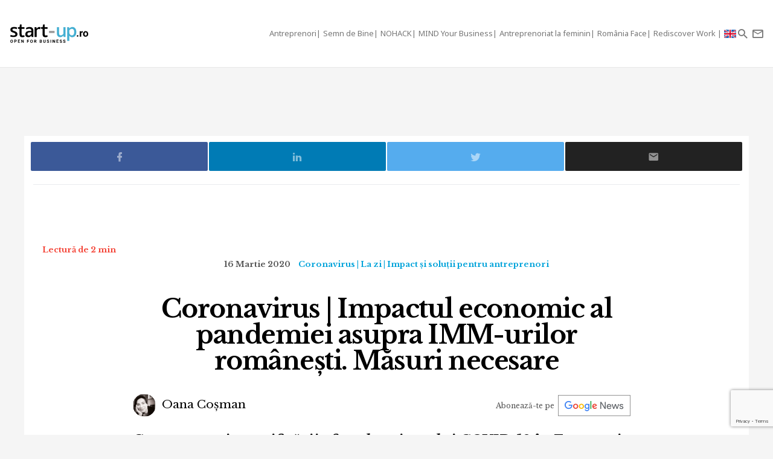

--- FILE ---
content_type: text/html; charset=UTF-8
request_url: https://start-up.ro/coronavirus-impactul-economic-al-pandemiei-asupra-imm-urilor-romanesti/
body_size: 17347
content:
<!DOCTYPE html>
<html lang="ro">
<head>
	<!-- Google Tag Manager -->
	<script>(function(w,d,s,l,i){ w[l]=w[l]||[];w[l].push( { 'gtm.start':
	new Date().getTime(),event:'gtm.js' } );var f=d.getElementsByTagName(s)[0],
	j=d.createElement(s),dl=l!='dataLayer'?'&l='+l:'';j.async=true;j.src=
	'https://www.googletagmanager.com/gtm.js?id='+i+dl;f.parentNode.insertBefore(j,f);
	 } )(window,document,'script','dataLayer','GTM-K2PF4R7');</script>
	<!-- End Google Tag Manager -->
	
	<meta charset="utf-8">
	<meta http-equiv="X-UA-Compatible" content="IE=edge">
	<meta name="viewport" content="width=device-width, initial-scale=1">

	<title>Coronavirus | Impactul economic al pandemiei asupra IMM-urilor</title><script>var DEVMODE = true; window.__cmpConfig = {customUI: {language: 'ro',}}</script><script src="https://cmp.gemius.com/cmp/v2/stub.js"></script><script async src="https://cmp.gemius.com/cmp/v2/cmp.js"></script>
	<meta name="Description" content="Ca urmare a intensificării efectelor virusului COVID-19 în Europa și a măsurilor luate pentru a limita răspândirea, reprezentanții CNIPMMR analizează în" />
	<link rel="canonical" href="https://start-up.ro/coronavirus-impactul-economic-al-pandemiei-asupra-imm-urilor-romanesti/"/>		

	<link rel="dns-prefetch" href="//cdn.start-up.ro" />
	<link rel="dns-prefetch" href="//wp.start-up.ro" />
	<link  rel="stylesheet"  href="https://fonts.googleapis.com/css?family=Noto+Sans:400,400i,700,700i|Libre+Baskerville:400,400i,700&subset=latin-ext" />

		<link rel="amphtml" href="https://start-up.ro/amp/coronavirus-impactul-economic-al-pandemiei-asupra-imm-urilor-romanesti/">
	

		</script>


	
	<meta property="og:locale" content="ro_RO"/>
	<meta property="og:site_name" content="start-up.ro"/>
	<meta property="og:title" content="Coronavirus | Impactul economic al pandemiei asupra IMM-urilor românești"/>
	<meta property="og:url" content="https://start-up.ro/coronavirus-impactul-economic-al-pandemiei-asupra-imm-urilor-romanesti/"/>
	<meta property="og:type" content="article"/>
	<meta property="og:description" content="Ca urmare a intensificării efectelor virusului COVID-19 în Europa și a măsurilor luate pentru a limita răspândirea, reprezentanții CNIPMMR analizează în"/>
	<meta property="og:image" content="https://start-up.ro/img/thumbs/articles/2/1/0/21035/image-21035-760x400-00-65.jpg?v=1593245290"/>

	<meta property="fb:app_id" content="387301868146600" />
	<meta property="fb:admins" content="1329820242,100000211637710,ganaited" />

		<meta property="fb:pages" content="https://www.facebook.com/startupro/" />
	<meta property="article:publisher" content="https://www.facebook.com/startupro/" />
	
				<meta property="article:author" content="https://www.facebook.com/oana.cosman84/"/>
	<meta property="fb:profile_id" content="https://www.facebook.com/oana.cosman84/"/>
			<meta property="article:section" content="Coronavirus | La zi | Impact și soluții pentru antreprenori"/>	<meta property="article:tag" content="imm"/><meta property="article:tag" content="cnipmmr"/><meta property="article:tag" content="sondaj"/><meta property="article:tag" content="florin jianu"/><meta property="article:tag" content="firma"/><meta property="article:tag" content="coronavirus"/><meta property="article:tag" content="criza economica"/>	<meta property="article:published_time" content="2020-03-16 12:50:43" />
	<meta property="article:modified_time" content="2020-03-16 14:00:48" />
				<meta name="title" content="De vorbă cu și despre startup-uri | Start-up.ro">

	<meta itemprop="name" content="Coronavirus | Impactul economic al pandemiei asupra IMM-urilor românești"/>
	<meta itemprop="description" content="Ca urmare a intensificării efectelor virusului COVID-19 în Europa și a măsurilor luate pentru a limita răspândirea, reprezentanții CNIPMMR analizează în"/>
	<meta itemprop="image" content="https://start-up.ro/img/thumbs/articles/2/1/0/21035/image-21035-760x400-00-65.jpg?v=1593245290"/>

	<meta name="twitter:card" content="summary_large_image">
	<meta name="twitter:title" content="Coronavirus | Impactul economic al pandemiei asupra IMM-urilor românești">
	<meta name="twitter:image" content="https://start-up.ro/img/thumbs/articles/2/1/0/21035/image-21035-760x400-00-65.jpg?v=1593245290">
	<meta name="twitter:creator" content="@startupro">
	<meta name="twitter:site" content="@startupro">
	<meta name="twitter:domain" content="start-up.ro">
			<link rel="shortlink" href="https://start-up.ro/rd21035" />

		<link rel="apple-touch-icon" sizes="57x57" href="https://start-up.ro/img/favicons/apple-icon-57x57.png">
	<link rel="apple-touch-icon" sizes="60x60" href="https://start-up.ro/img/favicons/apple-icon-60x60.png">
	<link rel="apple-touch-icon" sizes="72x72" href="https://start-up.ro/img/favicons/apple-icon-72x72.png">
	<link rel="apple-touch-icon" sizes="76x76" href="https://start-up.ro/img/favicons/apple-icon-76x76.png">
	<link rel="apple-touch-icon" sizes="114x114" href="https://start-up.ro/img/favicons/apple-icon-114x114.png">
	<link rel="apple-touch-icon" sizes="120x120" href="https://start-up.ro/img/favicons/apple-icon-120x120.png">
	<link rel="apple-touch-icon" sizes="144x144" href="https://start-up.ro/img/favicons/apple-icon-144x144.png">
	<link rel="apple-touch-icon" sizes="152x152" href="https://start-up.ro/img/favicons/apple-icon-152x152.png">
	<link rel="apple-touch-icon" sizes="180x180" href="https://start-up.ro/img/favicons/apple-icon-180x180.png">
	<link rel="icon" type="image/png" sizes="192x192"  href="https://start-up.ro/img/favicons/android-icon-192x192.png">
	<link rel="icon" type="image/png" sizes="32x32" href="https://start-up.ro/img/favicons/favicon-32x32.png">
	<link rel="icon" type="image/png" sizes="96x96" href="https://start-up.ro/img/favicons/favicon-96x96.png">
	<link rel="icon" type="image/png" sizes="16x16" href="https://start-up.ro/img/favicons/favicon-16x16.png">

	<link rel="manifest" href="https://start-up.ro/manifest.json">
	<meta name="msapplication-TileColor" content="#ffffff">
	<meta name="msapplication-TileImage" content="https://start-up.ro/img/favicons/ms-icon-144x144.png">
	<meta name="theme-color" content="#ffffff">

	<link rel="icon" href="https://start-up.ro/img/favicon.ico" type="image/x-icon" />
	<link rel="shortcut icon" type="image/x-icon" href="https://start-up.ro/img/favicon.ico" />
	
	<link rel="alternate" type="application/rss+xml" title="start-up.ro Feed" href="https://start-up.ro/feed/" />
	
		<link href="https://plus.google.com/107325301900018763284" rel="publisher" />
	
		<script>
		
		var SITE = {
		url			:	'https://start-up.ro',
		static_url 	:	'https://start-up.ro',
		title		:	'start-up.ro', 
		section 	: 	'none', 
		socials		: 	""
		};
		
	</script>
	
	<!-- Google tag (gtag.js) --> <script async src="https://www.googletagmanager.com/gtag/js?id=AW-944940237"></script> <script> window.dataLayer = window.dataLayer || []; function gtag(){ dataLayer.push(arguments); } gtag('js', new Date()); gtag('config', 'AW-944940237'); </script>
	
	<link href="https://start-up.ro/js/vendors/bootstrap-3.3.6-dist/css/bootstrap.min.css" rel="stylesheet">
<link href="https://start-up.ro/js/vendors/MaterialDesign/css/materialdesignicons.css" rel="stylesheet">

<link href="https://start-up.ro/css/styles.css?v=1768365062" rel="stylesheet">


<!--[if lt IE 9]>
<script src="https://oss.maxcdn.com/html5shiv/3.7.2/html5shiv.min.js"></script>
<script src="https://oss.maxcdn.com/respond/1.4.2/respond.min.js"></script>
<![endif]-->

<!-- Google tag (gtag.js) -->
<script async src="https://www.googletagmanager.com/gtag/js?id=G-EEVSPP8SRE"></script>
<script>
  window.dataLayer = window.dataLayer || [];
  function gtag(){ dataLayer.push(arguments); }
  gtag('js', new Date());

  gtag('config', 'G-EEVSPP8SRE');
</script>

	<script>

		var USER_ID = 0, GA_CLIENT_ID = false;

		(function(i,s,o,g,r,a,m){ i['GoogleAnalyticsObject']=r;i[r]=i[r]||function(){
			(i[r].q=i[r].q||[]).push(arguments)},i[r].l=1*new Date();a=s.createElement(o),
			m=s.getElementsByTagName(o)[0];a.async=1;a.src=g;m.parentNode.insertBefore(a,m)
		})(window,document,'script','https://www.google-analytics.com/analytics.js','ga');

		ga('create', 'UA-66633578-1', 'auto');


				ga(function(tracker) { 
			GA_CLIENT_ID = tracker.get('clientId'); 
			ga('set', 'dimension1', 'GA' + String(GA_CLIENT_ID));
			ga('set', 'dimension2', new Date().getTime() + '.' + Math.random().toString(36).substring(5));
			ga('set', 'dimension3', new Date().getTime());
		});
		ga('set', 'anonymizeIp', true); 
 ga('send', 'pageview');

	</script>

		
	<script>var _DC = [], defer_call = function (f) { _DC.push(f); };</script>

	
	
	<script>
		!function(f,b,e,v,n,t,s)
		{ if(f.fbq)return;n=f.fbq=function(){ n.callMethod?
			n.callMethod.apply(n,arguments):n.queue.push(arguments)};
			if(!f._fbq)f._fbq=n;n.push=n;n.loaded=!0;n.version='2.0';
			n.queue=[];t=b.createElement(e);t.async=!0;
			t.src=v;s=b.getElementsByTagName(e)[0];
			s.parentNode.insertBefore(t,s)}(window,document,'script',
				'https://connect.facebook.net/en_US/fbevents.js');
			fbq('init', '1667896353330874');
			fbq('track', 'PageView'); 
		</script>
		<noscript>
			<img height="1" width="1" 
			src="https://www.facebook.com/tr?id=1667896353330874&ev=PageView
			&noscript=1"/>
		</noscript>

		<script src="//ado.icorp.ro/files/js/ado.js" async></script> 

		<script type="text/javascript" language="JavaScript"> 
			var IC_ADO_EXTRAVARS = { 
				 categoryId: 3941 
			}; 
		</script>

		<script>window._aoState=0,function e(){ return"object"!=typeof ado?void setTimeout(function(){ e()},5):(ado.config({ mode:"new",xml:!1,characterEncoding:!0}),ado.preview({ enabled:!0,emiter:"ado.icorp.ro",id:"qGic9G5p7UbFLN9EqQwpg3P4U2KC63JcySimqynFlyD.c7" }),void(_aoState=1))}()</script>
		<script>
			/*  (c)AdOcean 2003-2017, MASTER: Internet_Corp_ro.StartUp.ro.AllSite  */
			!function t(){ return 1!=_aoState?void setTimeout(function(){ t()},5):(ado.master({ id:"whtHsjeph5e6jXsytEvD67pSnngrvnskwy0YYjhVeTX.e7",server:"ado.icorp.ro", vars: IC_ADO_EXTRAVARS }),void(_aoState=2))}();

		</script>

	</head>

	<body class="    ">

<!-- Google Tag Manager (noscript) -->
<noscript><iframe src="https://www.googletagmanager.com/ns.html?id=GTM-K2PF4R7"
height="0" width="0" style="display:none;visibility:hidden"></iframe></noscript>
<!-- End Google Tag Manager (noscript) -->

				
		<!-- (C)2000-2017 Gemius SA - gemiusPrism  / start-up.ro/Pagina de start -->
		<script type="text/javascript">
			var pp_gemius_identifier = 'zadKtmtva7P3YcYf0VncP8PbnM9Kvf.40GHT9aPIn.v.a7';
			function gemius_pending(i) { window[i] = window[i] || function() {var x = window[i+'_pdata'] = window[i+'_pdata'] || []; x[x.length]=arguments;};};gemius_pending('gemius_hit'); gemius_pending('gemius_event'); gemius_pending('pp_gemius_hit'); gemius_pending('pp_gemius_event');(function(d,t) {try {var gt=d.createElement(t),s=d.getElementsByTagName(t)[0],l='http'+((location.protocol=='https:')?'s':''); gt.setAttribute('async','async');gt.setAttribute('defer','defer'); gt.src=l+'://garo.hit.gemius.pl/xgemius.js'; s.parentNode.insertBefore(gt,s);} catch (e) {}})(document,'script');
		</script>
		

						
		<script type="application/ld+json">

			{

				"@context": "https://schema.org",

				"@type": "BreadcrumbList",

				"itemListElement": [

								
				{

					"@type": "ListItem",

					"position": 1,

					"name": "start-up.ro",

					"item": "https://start-up.ro"

				},								
				{

					"@type": "ListItem",

					"position": 2,

					"name": "News",

					"item": "https://start-up.ro/articole/news/"

				},								
				{

					"@type": "ListItem",

					"position": 3,

					"name": "Coronavirus | La zi | Impact și soluții pentru antreprenori",

					"item": "https://start-up.ro/articole/news/coronavirus/"

				},								
				{

					"@type": "ListItem",

					"position": 4,

					"name": "Coronavirus | Impactul economic al pandemiei asupra IMM-urilor românești. Măsuri necesare",

					"item": "https://start-up.ro/coronavirus-impactul-economic-al-pandemiei-asupra-imm-urilor-romanesti/"

				}				
				
				]

			}

		</script>
		
		


  <nav id="header" class="navbar navbar-default affix-top">
    <div class="container-fluid">

      <div class="navbar-header">
        <a class="navbar-brand" href="https://start-up.ro" rel="home">
                      <img src="https://start-up.ro/img/logo-sup-ro.svg" alt="start-up.ro" height="100%" />
          
        </a>
          
                        

                      <ul class="nav navbar-nav navbar-right main-navbar hidden-xs hidden-sm">
              <li class="menu-section-item"><a href="https://start-up.ro/articole/antreprenori/antreprenori" title="ERP Secrets">Antreprenori</a></li>

<li class="menu-section-item"><a href="https://start-up.ro/articole/semn-de-bine-in-business" title="Semn de Bine">Semn de Bine</a></li>

<li class="menu-section-item"><a href="https://start-up.ro/articole/technolust/nohack" title="NOHACK">NOHACK</a></li>
<li class="menu-section-item"><a href="https://start-up.ro/articole/evenimente/mind-your-business/" title="MIND Your Business">MIND Your Business</a></li>
<li class="menu-section-item"><a href="https://start-up.ro/antreprenoriat-la-feminin" title="Antreprenoriat la feminin">Antreprenoriat la feminin</a></li>
<li class="menu-section-item"><a href="https://start-up.ro/articole/offline/romania-face" title="România Face">România Face</a></li>
<li class="menu-section-item"><a href="https://start-up.ro/articole/offline/rediscover-work" title="Rediscover Work">Rediscover Work </a></li>


                                

                                                          <li class="menu-section-item" ><a href="https://start-up.ro/articole/english/" title="English version"><img src="https://start-up.ro/img/united-kingdom.png" alt="" width="20"> </a></li>
              
                                
                                                
                                                                                                                
                                                                                                
                                
                                                                                                                                
                                                                                                                
                                                                



                                                                                                                                
                
                                

                                


            </ul>
                  <ul class="nav navbar-nav navbar-right">

          <li class="hidden-md hidden-lg">
            <a href="https://start-up.ro/articole/english/" title="English version"><img src="https://start-up.ro/img/united-kingdom.png" alt="" width="18"></a>
          </li>


          <li class="hidden-lg">
            <a role="button" data-toggle="collapse" data-parent="#menu-accordion" class="navbar-toggle shift-to-close collapsed" href="#menu" aria-expanded="false" aria-controls="menu" id="menu-sections-nav">
              <span class="mdi mdi-menu"></span></a>
          </li>
          <li><a role="button" data-toggle="collapse" data-parent="#menu-accordion" class="navbar-toggle shift-to-close collapsed" href="#quick-search" aria-expanded="false" aria-controls="quick-search"><span class="mdi mdi-magnify"></span></a></li>
          <li class="not-logged-in">
            <a role="button" data-toggle="collapse" data-parent="#menu-accordion" class="navbar-toggle shift-to-close collapsed" href="#quick-subscribe" aria-expanded="false" aria-controls="quick-subscribe">
              <span class="mdi mdi-email-outline"></span> <span class="hidden-xs">Aboneaza-te</span>
            </a>
          </li>

          <li class="dropdown is-logged-in hidden" style="display: none">
            <a href="#" class="dropdown-toggle" data-toggle="dropdown" role="button" aria-haspopup="true" aria-expanded="false">
              <span class="mdi mdi-account-circle"></span><span class="hidden-xs">Contul tau</span><span class="caret"></span>
            </a>
            <ul class="dropdown-menu">
                              <li><a href="#profil" data-account-action="profil">Profil</a></li>
              <li><a href="#notificari" data-account-action="notificari">Notificari</a></li>
              <li role="separator" class="divider"></li>
              <li><a href="#logout" data-account-action="logout">Logout</a></li>
            </ul>
          </li>
          
        </ul>

      </div>
    </div>
     <div class="menu-fullscreen panel-group" id="menu-accordion" aria-multiselectable="true">

      <div class="panel">
        <div id="menu" class="panel-collapse collapse">

          <div class="flex-row">

            <div id="menu-sections" style="width: 90%; padding-left: 15px;">
              <ul class="nav navbar-nav">
                <li class="menu-section-item"><a href="https://start-up.ro/articole/antreprenori/antreprenori" title="ERP Secrets">Antreprenori</a></li>

<li class="menu-section-item"><a href="https://start-up.ro/articole/semn-de-bine-in-business" title="Semn de Bine">Semn de Bine</a></li>

<li class="menu-section-item"><a href="https://start-up.ro/articole/technolust/nohack" title="NOHACK">NOHACK</a></li>
<li class="menu-section-item"><a href="https://start-up.ro/articole/evenimente/mind-your-business/" title="MIND Your Business">MIND Your Business</a></li>
<li class="menu-section-item"><a href="https://start-up.ro/antreprenoriat-la-feminin" title="Antreprenoriat la feminin">Antreprenoriat la feminin</a></li>
<li class="menu-section-item"><a href="https://start-up.ro/articole/offline/romania-face" title="România Face">România Face</a></li>
<li class="menu-section-item"><a href="https://start-up.ro/articole/offline/rediscover-work" title="Rediscover Work">Rediscover Work </a></li>


                                </ul>
            </div>

                        
          </div>


        </div>
      </div>

      <div class="panel">
        <div id="quick-search" class="panel-collapse collapse collapse-focus">
          <div class="flex-row">

            <div class="container">
              <form method="get" action="https://start-up.ro/cauta" class="col-xs-12 col-md-8 col-md-offset-2 m-t-16" autocomplete="off">

                <div class="form-group form-group-lg">

                  <div class="input-group">
                    <input type="text" name="q" value="" placeholder="Cauta in articolele start-up.ro..." class="form-control" />
                    <span class="input-group-btn"><button type="submit" class="btn btn-primary btn-lg">Cauta</button></span>
                  </div>

                </div>

              </form>

              <div class="col-xs-12 col-md-8 col-md-offset-2">
                <ul class="articles-list  list-unstyled" id="quick-search-results"></ul>
                <a class="btn btn-sm btn-default quick-search-more-btn pull-right" href="https://start-up.ro/cauta">mai multe rezultate</a>
              </div>
            </div>

          </div>
        </div>
      </div>

      <div class="panel">
        <div id="quick-subscribe" class="panel-collapse collapse collapse-focus">
          <div class="flex-row center">
            <div class="card form-card text-center">
                	<script src="https://www.google.com/recaptcha/api.js?render=6Lfvop0pAAAAADsYlGAqVPbAxQ3zgEzTxordfMFV"></script>
	
		<div class="subscribe-box light">
		<h3>Abonează-te la start-up.ro</h3>
		<p>Ca sa primesti prin email cele mai noi articole.</p>
		
		<form class="subscribe-form" method="post" action="https://start-up.ro/actions/subscribe">	
			<a href="https://start-up.ro/cont/login" class="btn btn-normal btn-lg btn-block m-t-8" >Am cont</a>		
			<input type="email" name="email" value="" class="form-control input-lg" placeholder="Introdu adresa ta de email" required />
			<input type="hidden" id="g-recaptcha-response" name="recaptcha">    
			
			<button type="submit" class="btn btn-primary btn-lg btn-block m-t-8" disabled>Aboneaza-te</button>
			
						    <small><label><input required oninvalid="showErrorGDPR();" type="checkbox" name="gdpr_reg_terms" value="1" /> Prin abonarea la start-up.ro confirm ca am peste 16 ani si am citit si sunt de acord cu <a href="https://start-up.ro/gdpr/termeni-si-conditii.html" target="_blank">termenii si conditiile</a> de utilizare si cu acordul <a href="https://start-up.ro/gdpr/prelucrarea-datelor-personale.html" target="_blank">privind prelucrarea datelor personale</a>  si doresc sa primesc ultimele noutati publicate  pe  start-up.ro pe adresa de e-mail *</label></small><br/>
  
 <script>
 	function showErrorGDPR() {
 		if(typeof swal !== "undefined") {
 			swal("Eroare!", "Trebuie sa fii de acord cu termeni si conditii.", "error");
 		}
 	}
 </script>
 
 
		</form>
	</div>
		
	
	<script>
			
			grecaptcha.ready(function() {
	          grecaptcha.execute('6Lfvop0pAAAAADsYlGAqVPbAxQ3zgEzTxordfMFV', { action: 'submit' }).then(function(token) {
		          
		         document.getElementById('g-recaptcha-response').value = token;

	          });
	        });
			
		</script>            </div>
          </div>
        </div>
      </div>
      

    </div>


  </nav>
  
  

<div id="site">



    
<script type="application/ld+json">

	{
		"@context": "https://schema.org",
		"graph": [{
			"@type": "Article",
			"mainEntityOfPage": {
				"@type": "WebPage",
				"@id": "https://start-up.ro/coronavirus-impactul-economic-al-pandemiei-asupra-imm-urilor-romanesti"
			},
									"author": {
				"@type": "Person",
				"name": "Oana Coșman",
				"url": "https://start-up.ro/autori/oanacosman/"
			},
									"name": "Coronavirus | Impactul economic al pandemiei asupra IMM-urilor românești",
			"publisher": {
				"@type": "Organization",
				"name" : "start-up.ro",
				"logo": {
					"@type": "ImageObject",
					"url": "https://start-up.ro/img/start-up.svg",
					"width": 117,
					"height": 34
				}
			},
			"datePublished": "2020-03-16 12:38:32",
			"headline" :"Ca urmare a intensificării efectelor virusului COVID-19 în Europa și a măsurilor luate pentru a...",
			"image": {
				"@type": "ImageObject",
				"url": "https://start-up.ro/img/articles/2/1/0/21035/cover-21035-src.jpg",
				"height": 1280,
				"width": 670
			},
			"dateModified" : "2020-03-16 14:00:48"
		}]
	}

</script>



<div class="container bg-white">

	<div class="row">

		<div class="col-xs-12">
			
			<div class="article-footer-share mb-0">	
				<div class="article-share">				

					<a href="#facebook" data-network="facebook" class="facebook-btn"><span class="mdi mdi-facebook"></span></a>
					<a href="#linkedin" data-network="linkedin" class="linkedin-btn"><span class="mdi mdi-linkedin"></span></a>
					<a href="#twitter" data-network="twitter" class="twitter-btn"><span class="mdi mdi-twitter"></span></a>
					
					<a href="#email" data-network="email" class="email-btn"><span class="mdi mdi-email"></span></a>
				</div>
			</div> 
						<div class="m-b-8 mt-2">
				<div id="ado-W44KyZbro_mpCqLtGp0FYITbfX0dMgb7KS6l.Dl90JT._7" ></div>
			</div>
			
			
			<script>
					/* (c)AdOcean 2003-2019, Internet_Corp_ro.StartUp.ro.targetare_id_sus */
					!function t(){return 2!=_aoState?void setTimeout(function(){t()},5):void ado.placement({id: 'ado-W44KyZbro_mpCqLtGp0FYITbfX0dMgb7KS6l.Dl90JT._7', server: 'ado.icorp.ro' , vars: IC_ADO_EXTRAVARS});}();
				</script>
			
			
		</div>
	</div>
	
</div>

	


<div class="article-wrapper article-view-default article-type-none bg-white">
	
	
	<p class="read-time mobile-center">Lectură de 2 min</p>

	
	<section lang="ro">
	<div class="article-header flex-col wrap">
	
		<ul class="article-details list-unstyled list-inline">
			<li class="article-date">16 Martie 2020</li>
			<!-- HIDDEN:PHONE:BEGIN -->
									<li class="article-category hidden-xs"><a href="https://start-up.ro/articole/news/coronavirus/" rel="category">Coronavirus | La zi | Impact și soluții pentru antreprenori</a></li>
									<!-- HIDDEN:PHONE:END -->
		</ul>
	
		<h1 class="article-title">Coronavirus | Impactul economic al pandemiei asupra IMM-urilor românești. Măsuri necesare</h1>
		
	
	
		
<div class="d-flex justify-content-center justify-content-md-between flex-wrap align-items-center">
		<ul class="article-authors list-unstyled list-inline m-b-16 m-b-md-0">
				<li><a href="https://start-up.ro/autori/oanacosman/"><img src="https://start-up.ro/img/thumbs/_misc/d41015abfe951dc3accc055ab3cd7274/38x38-10-60.jpg?v=1664789797" alt="Oana Coșman" class="img-circle" />  Oana Coșman</a></li>
			</ul>
	

		<div class="text-right google-news-subscribe  m-l-md-a m-r-16">
		<span class="mobileHide">Abonează-te pe&nbsp;&nbsp;</span> <a onclick="ga('send', 'event', 'track-GoogleNews', 'Click https://start-up.ro/coronavirus-impactul-economic-al-pandemiei-asupra-imm-urilor-romanesti')" target="_blank" href="https://news.google.com/publications/CAAqBwgKMNOmrAsw0LHEAw?ceid=RO:ro&oc=3"></a> 
	</div>

		<script src="https://platform.linkedin.com/in.js" type="text/javascript"> lang: en_US</script>
	<script type="IN/FollowCompany" data-id="18311535" data-counter="bottom"></script>
	
</div>
	
	
	
		<div class="article-lead">Ca urmare a intensificării efectelor virusului COVID-19 în Europa și a măsurilor luate pentru a limita răspândirea, reprezentanții CNIPMMR analizează în ce măsură sunt afectate întreprinderile mici și mijlocii din România și cât de necesară este intervenția autorităților statului pentru adoptarea de măsuri în sprijinul firmelor. </div>
	
					
	
	</div>
			
	
		<div class="article-picture">
		<img src="https://start-up.ro/img/thumbs/_misc/2a4c2653a19dc2790181d4ef89565355/1280x720-10-80.jpg?v=1760708812" data-device="default"     class="img-responsive" alt="Coronavirus | Impactul economic al pandemiei asupra IMM-urilor românești" />
		
	</div>
	<p class="article-details"></p>
		
			<link href="https://start-up.ro/css/menu-article.css?v=1768365062" rel="stylesheet">
		<div class="d-flex menu-type-article">
						<div class="article-lhn" id="article-lhn">
				<div class="lhn-wrap">
					<div class="title-line">
						<strong>ÎN ARTICOL</strong>
					</div>
					<ul><li><a href="#section1">Astfel, principalele măsuri pe care aceștia le consideră necesare pentru a putea depăși această situație de criză, se numără (răspunsuri multiple):</a></li></ul>
				</div>
			</div>
		<div>
			
	
	
			
	
	
	
		
	
			<!-- HIDDEN:PHONE:BEGIN -->
	<div class="article-text" style="max-width:730px; margin-top:20px; margin-left:auto; margin-right:auto;">
		<!-- HIDDEN:PHONE:END -->
		
		<!-- HIDDEN:DESKTOP:BEGIN --><!-- HIDDEN:desktop --><!-- HIDDEN:DESKTOP:END -->
	
		
	<p>&Icirc;n perioada 12.03.2020-15.03.2020, CNIPMMR a realizat un sondaj &icirc;n ceea ce privește impactul economic al virusului COVID-19. Iată ce spun micii antreprenori rom&acirc;ni și ce măsuri sunt necesare pentru reducerea efectelor crizei.</p>
<p>Sondajul a fost derulat &icirc;n perioada 12.03.2020 - 15.03.2020 și a intervievat un număr de 8.374 antreprenori, care au fost &icirc;n proporţie de 61,8% micro&icirc;ntreprinderi, 23,2% &icirc;ntreprinderi mici, 9,3% &icirc;ntreprinderi mijlocii și 5,7% alte forme de organizare. <strong>Sondajul este &icirc;ncă deschis antreprenorilor care doresc să-și expună punctul de vedere.</strong></p>
<p>Numărul de salariați ai antreprenorilor chestionați au fost: 54,8% sub 5 salariați, 25,2% peste 10 salariați și 20% &icirc;ntre 5-10 salariați.</p>
<p>Domeniile de activitate ale respondenților au fost: servicii (45,1%), comerț (22,1%), turism (15,5%), industrie (7,3%), transporturi (7%), altele (3%).</p><div class="inArticleWrap">
	<a class="inarticleImg" href="https://start-up.ro/startup-ul-creat-de-romanii-ion-stoica-si-matei-zaharia-databricks-investitie-la-evaluare-de-134-mld/" onclick="ga('send', 'event', 'Recommended Article In Article', 'click','Databricks, startup-ul creat de românii Ion Stoica și Matei Zaharia, nouă investiție la evaluare de 134 mld. $');">
		<img class="" src="https://start-up.ro/img/articles/3/7/6/37619/cover-37619-src.jpg" width="100%">
	</a>
	<a class="inarticleTitle" href="https://start-up.ro/startup-ul-creat-de-romanii-ion-stoica-si-matei-zaharia-databricks-investitie-la-evaluare-de-134-mld/" onclick="ga('send', 'event', 'Recommended Article In Article', 'click','Databricks, startup-ul creat de românii Ion Stoica și Matei Zaharia, nouă investiție la evaluare de 134 mld. $');"><span>Startup-ul creat de românii Ion Stoica și Matei Zaharia, Databricks, investiție la evaluare de 134 mld. $</span></a>
</div>
<div class="article-content-image-container"><img class="img-responsive article-content-image" src="https://start-up.ro/img/contents/Picture2.png" /></div>
<p>&Icirc;n ceea ce privește regiunile &icirc;n care aceștia &icirc;și desfășoară activitate, antreprenorii chestionați au următoarea apartenență geografică: Bucureşti-Ilfov (28,4%), Centru (15,7%), Nord-Vest (14%), Sud-Est (12,4%), Nord-Est (12,1%), Sud Muntenia (7%), Vest (5,4%) și Sud-Vest (5%).</p>

<!--ADOCEAN BOX_ARTICLE--><div class="article-in-content-slot"><div id="adoceanicorprorcfqbnktyd" class="ado-slot-container"></div></div>

<p><strong>&Icirc;ntrebați dacă &icirc;i afectează sau urmează să &icirc;i afecteze măsurile adoptate &icirc;n contextul limitării infecţiei cu COVID-19, 98,6% au menționat că &ldquo;Da&rdquo; și doar 1,4% au menționat că &ldquo;Nu&rdquo;.</strong></p>
<div class="article-content-image-container"><img class="img-responsive article-content-image" src="https://start-up.ro/img/contents/Picture4.png" /></div>
<p>Astfel, printre principalele efecte pe care antreprenorii le-au menționat ca urmare a COVID &ndash; 19, se numără (răspunsuri multiple): scăderea v&acirc;nzărilor (65,6%), scăderea cifrei de afaceri (58,8%), suspendarea temporară a activităţii (56,4%), dificultăţi la &icirc;ncasare (54%), restr&acirc;ngerea activității (51,4%), &icirc;nt&acirc;rzieri la plata furnizorilor (47,6%), disponibilizări (21,5%) și &icirc;nchiderea firmei (12,4%).</p>
<p>&Icirc;n ceea ce privește procentul cu care antreprenorii chestionați estimează scăderea cifrei de afaceri, 34,4% au menționat &gt; 60, 29,5% &icirc;ntre 20 &ndash; 40, 24,6% &icirc;ntre 40 &ndash; 60 și 11,4% &icirc;ntre 0 &ndash; 20.</p><div class="inArticleWrap">
	<a class="inarticleImg" href="https://start-up.ro/de-la-pusti-geniali-la-profesionisti-in-cybersecurity-cum-cresc-viitorii-specialisti-din-securitate-cibernetica/" onclick="ga('send', 'event', 'Recommended Article In Article', 'click','De la „puști geniali” la profesioniști în cybersecurity. Cum cresc viitorii specialiști din securitate cibernetică');">
		<img class="" src="https://start-up.ro/img/articles/3/7/6/37612/cover-37612-src.jpg" width="100%">
	</a>
	<a class="inarticleTitle" href="https://start-up.ro/de-la-pusti-geniali-la-profesionisti-in-cybersecurity-cum-cresc-viitorii-specialisti-din-securitate-cibernetica/" onclick="ga('send', 'event', 'Recommended Article In Article', 'click','De la „puști geniali” la profesioniști în cybersecurity. Cum cresc viitorii specialiști din securitate cibernetică');"><span>De la „puști geniali” la profesioniști în cybersecurity. Cum cresc viitorii specialiști din securitate cibernetică</span></a>
</div>
<div class="article-content-image-container"><img class="img-responsive article-content-image" src="https://start-up.ro/img/contents/Picture5.png" /></div>
<h2 id="section1">Astfel, principalele măsuri pe care aceștia le consideră necesare pentru a putea depăși această situație de criză, se numără (răspunsuri multiple):</h2>
<ol>
<li>Program de ajutor de stat privind susținerea de subvenții de p&acirc;nă la 75% pentru plata salariilor din domeniile afectate de criză (69,1%),</li>
<li>Achitarea &icirc;n totalitate şi direct din bugetul sănătăţii, a indemnizaţiei aferente concediilor medicale pentru angajatii bolnavi de coronavirus sau aflati &icirc;n carantină (fără plata din partea angajatorului şi ulterior acesta şă recupereze banii de la Casa de sănătate) (51,7%),</li>
<li>Acordarea posibilităţii am&acirc;nării plăţii contribuţiilor pentru asigurări sociale şi de sănătate datorate de salariaţi si plătite de angajatori, cu p&acirc;nă la 3 luni (65,4%),</li>
<li>Am&acirc;narea plăţii impozitului pentru IMM-urile &icirc;n dificultate (60,3%),</li>
<li>Finanțarea IMM-urilor cu dob&acirc;ndă 0 (38,2%),</li>
<li>Elaborarea unui plan de comunicare care să cuprindă un site cu informaţii despre toate măsurile adoptate pentru susţinerea economiei &icirc;n această perioadă (32,2%),</li>
<li>Refinanțarea sau extinderea perioadelor de scadență pentru &icirc;mprumuturi (28,9%),</li>
<li>Acordarea unor zile libere părinţilor pentru supravegherea copiilor, &icirc;n situaţia &icirc;nchiderii temporare a unităţilor de &icirc;nvăţăm&acirc;nt &icirc;n situații excepționale, &icirc;n cuantum de 75% din salariul corespunzător unei zile lucrătoare suportate din bugetul de stat (26,5%),</li>
<li>Asigurarea cadrului legislativ privind politici de lucru flexible (21,5%),</li>
<li>Introducerea instituţiei mediatorului de credite pentru IMM-uri (10,9%).</li>
</ol>
<p>&Icirc;n final, termenul maxim pe care antreprenorii &icirc;l consideră necesar pentru adoptarea de măsuri economice de sprijin este de 1 săptam&acirc;nă (37,8%), 1 lună (33,4%) și 2 săptăm&acirc;ni (28,8%).</p>
<div class="article-content-image-container"><img class="img-responsive article-content-image" src="https://start-up.ro/img/contents/Picture6.png" /></div>
<p><strong>Totodată, reprezentanții patronatului IMM-urilor au făcut și c&acirc;teva ghiduri pe care le pun la dispoziția antreprenorilor &icirc;n mod gratuit: <a href="http://cnipmmr.ro/category/covid-19/" target="_blank" class="article-content-external-link">http://cnipmmr.ro/category/<wbr />covid-19/</a>. </strong></p></p>
	
		
	</div>
		</div>
		</div>
		</div>
		<script src="https://start-up.ro/js/menu-article.js?v=1768365062" type="text/javascript"></script>
									
				
</section>
		
	<div class="container bg-white">
		<div class="row">
			<div class="col-xs-12">
				<div id="ado-CyjghabPd905n3J6ehmvzFRKLGuyU9AIDGocbIHd3eb.z7" class="m-b-32"></div>
				
				<script>
					/* (c)AdOcean 2003-2019, Internet_Corp_ro.StartUp.ro.targetare_id_jos */
					!function t(){return 2!=_aoState?void setTimeout(function(){t()},5):void ado.placement({id: 'ado-CyjghabPd905n3J6ehmvzFRKLGuyU9AIDGocbIHd3eb.z7', server: 'ado.icorp.ro' , vars: IC_ADO_EXTRAVARS });}();
				</script>
				
			</div>
		</div>
	</div>
	
	



	 	
	





	<div class="ideal-width-2 m-b-32 container">
		<div class="row">

			<div class="col-xs-12">
				<h3>Recomandarile noastre:</h3>
				<hr class="mb-4">
			</div>

			        <div class="col-xs-12 col-md-6">

				<a href="https://green.start-up.ro/ro/exercitiu-de-imaginatie-cum-ar-putea-arata-un-bucuresti-cu-cladiri-zeb-cum-se-traduce-conceptul-de-sustenabilitate-in-imobiliare/?utm_source=start-up&utm_medium=sidebar&utm_campaign=iccross" class="m-b-32 nu article-box blackText">
					<div class="imgWrap">
						<img src="https://green.start-up.ro/img/articles/3/5/2/35229/cover-35229-src.jpg" width="100%" height="190" alt="" class="object-cover">
					</div>

					<h4 class="title crossTitle">
						Exercițiu de imaginație: cum ar putea arăta un București cu clădiri pasive?
					</h4>

					<p class="m-b-0 m-t-16 m-b-32 text-right">
						Sursa <b>green.start-up.ro</b>
					</p>

				</a>
			</div>

			        <div class="col-xs-12 col-md-6">

				<a href="https://www.retail.ro/articole/stiri-si-noutati/un-brand-britanic-de-fish-and-chips-intra-pe-piata-din-romania-cine-este-anteprenorul-roman-care-a-facut-posibila-aceasta-miscare-14542.html?utm_source=start-up&utm_medium=sidebar&utm_campaign=iccross" class="m-b-32 nu article-box blackText">
					<div class="imgWrap">
						<img src="https://www.retail.ro//storage/2024/Harry_Ramsdens.jpeg" width="100%" height="190" alt="" class="object-cover">
					</div>

					<h4 class="title crossTitle">
						Un brand britanic de fish and chips intră pe piața din România. Cine este anteprenorul român care a făcut posibilă această „mișcare”
					</h4>

					<p class="m-b-0 m-t-16 m-b-32 text-right">
						Sursa <b>retail.ro</b>
					</p>

				</a>
			</div>

			
		</div>
	</div>



				<div class="text-center google-news-subscribe bottom  m-l-md-a m-r-16">
			<span class="mobileHide">Abonează-te pe&nbsp;&nbsp;</span> <a onclick="ga('send', 'event', 'track-GoogleNews', 'Click https://start-up.ro/coronavirus-impactul-economic-al-pandemiei-asupra-imm-urilor-romanesti')" target="_blank" href="https://news.google.com/publications/CAAqBwgKMNOmrAsw0LHEAw?ceid=RO:ro&oc=3"></a>
		</div>




	

	


	<div class="article-footer-share ideal-width">	
		<div class="article-share static" >				
						<a href="#facebook" data-network="facebook" class="facebook-btn"><span class="mdi mdi-facebook"></span></a>
			<a href="#linkedin" data-network="linkedin" class="linkedin-btn"><span class="mdi mdi-linkedin"></span></a>
			<a href="#twitter" data-network="twitter" class="twitter-btn"><span class="mdi mdi-twitter"></span></a>
						<a href="#email" data-network="email" class="email-btn"><span class="mdi mdi-email"></span></a>
		</div>
	</div>

	<div class="container">
		<div class="ideal-width">
				

			
			<div class="flex-row flow-sm-col center article-author-detailed">

				<a href="https://start-up.ro/autori/oanacosman/" rel="author">
					<img src="https://start-up.ro/img/thumbs/_misc/d41015abfe951dc3accc055ab3cd7274/120x120-10-60.jpg?v=1664789798" alt="Oana Coșman" class="img-circle m-b-16" width="120" />
				</a>					


				<div class="col-xs-12">
					<a href="https://start-up.ro/autori/oanacosman/" class="author-name mobile-center" rel="author">Oana Coșman</a>
					<p>Editor start-up.ro & redactor-șef Green Start-Up, jurnalist cu o experiență de peste 18 ani în presa de business (Forbes România, Ziarul Financiar, Business Standard), călător avid și cu o pasiune pentru unicorni și fonduri de investiții, Oana urmărește îndeaproape antreprenorii din întreaga lume și descoperă poveștile lor.</p>
				</div>

			</div>
			<hr />

				

				

						<h6 class="text-center small-bold-title">Citeste mai departe:</h6>
			<div class="row flex-row wrap sm-gutter">					

								<div class="col-xs-12 col-sm-6 ">
					
	<div class="article-box  ">
		<a href="https://start-up.ro/review-huawei-matebook-d14-d15-preturi-imbatabile-functii-premium/">
							
					
											<img src="https://start-up.ro/img/thumbs/articles/2/1/0/21034/cover-21034-400x210-00-85.jpg?v=1593381191" data-device="default"   alt="Review Huawei MateBook D14 / D15: Prețuri imbatabile, funcții premium" class="img-responsive" />
															<div class="details">
				<small class="date">16 Martie 2020 </small>
				<h2 class="title">Review Huawei MateBook D14 / D15: Prețuri imbatabile, funcții premium</h2>
			</div>
			
		</a>
			</div>					
				</div>
								<div class="col-xs-12 col-sm-6 ">
					
	<div class="article-box  ">
		<a href="https://start-up.ro/coronavirus-netopia-implementeaza-gratuit-plata-online-pentru-companiile-mici/">
							
					
											<img src="https://start-up.ro/img/thumbs/articles/2/1/0/21038/cover-21038-400x210-00-85.jpg?v=1593430940" data-device="default"   alt="Coronavirus | Netopia implementează gratuit plata online pentru companiile mici" class="img-responsive" />
															<div class="details">
				<small class="date">16 Martie 2020 </small>
				<h2 class="title">Coronavirus | Netopia implementează gratuit plata online pentru companiile mici</h2>
			</div>
			
		</a>
			</div>					
				</div>
				

			</div>	
			
			
								<h6 class="text-center small-bold-title">mai multe despre:</h6>
				<ul class="tags-list list-inline list-unstyled flex-row wrap center">
										<li><a href="https://start-up.ro/subiecte/imm/" rel="tag">imm</a></li>
										<li><a href="https://start-up.ro/subiecte/cnipmmr/" rel="tag">cnipmmr</a></li>
										<li><a href="https://start-up.ro/subiecte/sondaj/" rel="tag">sondaj</a></li>
										<li><a href="https://start-up.ro/subiecte/florin-jianu/" rel="tag">florin jianu</a></li>
										<li><a href="https://start-up.ro/subiecte/firma/" rel="tag">firma</a></li>
										<li><a href="https://start-up.ro/subiecte/coronavirus/" rel="tag">coronavirus</a></li>
										<li><a href="https://start-up.ro/subiecte/criza-economica/" rel="tag">criza economica</a></li>
									</ul>
								



			</div>

						
			<hr class="dotted" />			
			<div class="row flex-row wrap sm-gutter">

				
				<div class="col-xs-12 col-sm-6 col-md-4 col-lg-4">
					
	<div class="article-box  ">
		<a href="https://start-up.ro/bcr-finantari-pentru-programul-de-rezilienta-a-imm-urilor-granturi-de-pana-la-500-000-eur/">
							
					
											<img src="https://start-up.ro/img/thumbs/articles/3/0/2/30272/cover-30272-400x210-00-85.jpg?v=1661154436" data-device="default"   alt="BCR: Finanțări pentru programul de reziliență a IMM-urilor. Granturi de până la 500.000 €" class="img-responsive" />
															<div class="details">
				<small class="date">22 August 2022 </small>
				<h2 class="title">BCR: Finanțări pentru programul de reziliență a IMM-urilor. Granturi de până la 500.000 €</h2>
			</div>
			
		</a>
			</div>								
				</div>

				
				<div class="col-xs-12 col-sm-6 col-md-4 col-lg-4">
					
	<div class="article-box  ">
		<a href="https://start-up.ro/mai-bine-de-70-din-romani-au-adoptat-obiceiuri-proaste-in-pandemie/">
							
					
											<img src="https://start-up.ro/img/thumbs/articles/2/9/8/29889/cover-29889-400x210-00-85.jpg?v=1656824958" data-device="default"   alt="Mai bine de 70% din români au adoptat obiceiuri proaste în pandemie" class="img-responsive" />
															<div class="details">
				<small class="date">3 Iulie 2022 </small>
				<h2 class="title">Mai bine de 70% din români au adoptat obiceiuri proaste în pandemie</h2>
			</div>
			
		</a>
			</div>								
				</div>

				
				<div class="col-xs-12 col-sm-6 col-md-4 col-lg-4">
					
	<div class="article-box  ">
		<a href="https://start-up.ro/finalul-starii-de-alerta-dupa-doi-ani-38-din-romani-vor-sa-lucreze-remote/">
							
					
											<img src="https://start-up.ro/img/thumbs/articles/2/8/9/28923/cover-28923-400x210-00-85.jpg?v=1646805932" data-device="default"   alt="Finalul stării de alertă: după doi ani, 38% din români vor să lucreze remote" class="img-responsive" />
															<div class="details">
				<small class="date">9 Martie 2022 </small>
				<h2 class="title">Finalul stării de alertă: după doi ani, 38% din români vor să lucreze remote</h2>
			</div>
			
		</a>
			</div>								
				</div>

				
			</div>
				
		</div>

	</div>

	<div class="container">		

				<h5 class="text-center small-bold-title">Pe aceeasi tema:</h5>
		<div class="row flex-row wrap sm-gutter">

			
			<div class="col-xs-12 col-sm-6 col-md-4 col-lg-4">
				
	<div class="article-box  ">
		<a href="https://start-up.ro/cum-pot-aborda-digitalizarea-business-urile-offline/">
							
					
											<img src="https://start-up.ro/img/thumbs/articles/2/8/6/28699/cover-28699-400x210-00-85.jpg?v=1644559599" data-device="default"   alt="Cum pot aborda digitalizarea business-urile offline" class="img-responsive" />
															<div class="details">
				<small class="date">11 Februarie 2022 </small>
				<h2 class="title">Cum pot aborda digitalizarea business-urile offline</h2>
			</div>
			
		</a>
			</div>								
			</div>

			
			<div class="col-xs-12 col-sm-6 col-md-4 col-lg-4">
				
	<div class="article-box  ">
		<a href="https://start-up.ro/microsoft-lanseaza-asteapta-la-rand-si-alte-tehnologii-pentru-lucratorii-esentiali/">
							
					
											<img src="https://start-up.ro/img/thumbs/articles/2/8/4/28471/cover-28471-400x210-00-85.jpg?v=1642500228" data-device="default"   alt="Microsoft lansează ”Așteaptă la rând” și alte tehnologii pentru lucrătorii esențiali" class="img-responsive" />
															<div class="details">
				<small class="date">18 Ianuarie 2022 </small>
				<h2 class="title">Microsoft lansează ”Așteaptă la rând” și alte tehnologii pentru lucrătorii esențiali</h2>
			</div>
			
		</a>
			</div>								
			</div>

			
			<div class="col-xs-12 col-sm-6 col-md-4 col-lg-4">
				
	<div class="article-box  ">
		<a href="https://start-up.ro/antreprenorii-inca-ajuta-linia-intai-cum-poti-sa-donezi-cafea-in-spitale/">
							
					
											<img src="https://start-up.ro/img/thumbs/articles/2/8/4/28457/cover-28457-400x210-00-85.jpg?v=1642485967" data-device="default"   alt="Antreprenorii încă ajută „Linia Întâi” - cum poți să donezi cafea în spitale" class="img-responsive" />
															<div class="details">
				<small class="date">18 Ianuarie 2022 </small>
				<h2 class="title">Antreprenorii încă ajută „Linia Întâi” - cum poți să donezi cafea în spitale</h2>
			</div>
			
		</a>
			</div>								
			</div>

			
			<div class="col-xs-12 col-sm-6 col-md-4 col-lg-4">
				
	<div class="article-box  ">
		<a href="https://start-up.ro/localul-din-bucuresti-cu-o-campanie-inedita-pentru-a-se-salva-de-la-inchidere/">
							
					
											<img src="https://start-up.ro/img/thumbs/articles/2/8/3/28340/cover-28340-400x210-00-85.jpg?v=1641362771" data-device="default"   alt="Localul din București cu o campanie inedită pentru a se salva de la închidere" class="img-responsive" />
															<div class="details">
				<small class="date">5 Ianuarie 2022 </small>
				<h2 class="title">Localul din București cu o campanie inedită pentru a se salva de la închidere</h2>
			</div>
			
		</a>
			</div>								
			</div>

			
			<div class="col-xs-12 col-sm-6 col-md-4 col-lg-4">
				
	<div class="article-box  ">
		<a href="https://start-up.ro/criza-transportului-maritim-costuri-cu-82-mai-mari-care-influenteaza-afacerile/">
							
					
											<img src="https://start-up.ro/img/thumbs/articles/2/8/2/28206/cover-28206-400x210-00-85.jpg?v=1639552892" data-device="default"   alt="Criza transportului maritim: costuri cu 82% mai mari care influențează afacerile" class="img-responsive" />
															<div class="details">
				<small class="date">15 Decembrie 2021 </small>
				<h2 class="title">Criza transportului maritim: costuri cu 82% mai mari care influențează afacerile</h2>
			</div>
			
		</a>
			</div>								
			</div>

			
			<div class="col-xs-12 col-sm-6 col-md-4 col-lg-4">
				
	<div class="article-box  ">
		<a href="https://start-up.ro/studiu-pandemia-a-adus-boost-de-productivitate-dar-si-de-burnout/">
							
					
											<img src="https://start-up.ro/img/thumbs/articles/2/8/0/28015/cover-28015-400x210-00-85.jpg?v=1638079560" data-device="default"   alt="Studiu: pandemia a adus boost de productivitate, dar și de burnout" class="img-responsive" />
															<div class="details">
				<small class="date">28 Noiembrie 2021 </small>
				<h2 class="title">Studiu: pandemia a adus boost de productivitate, dar și de burnout</h2>
			</div>
			
		</a>
			</div>								
			</div>

			
		</div>
			

		<!-- HIDDEN:DESKTOP|TABLET:BEGIN --><!-- HIDDEN:desktop|tablet --><!-- HIDDEN:DESKTOP|TABLET:END -->

	</div>



	<div class="modal fade" id="article-content-image-modal" tabindex="-1" role="dialog">
		<div class="modal-dialog modal-lg" role="document">
			<button type="button" class="close mdi mdi-close" data-dismiss="modal" aria-label="Close"></button>
			<div class="modal-content">
				<button type="button" class="close mdi mdi-close" data-dismiss="modal" aria-label="Close"></button>
				<div class="modal-body"></div>
			</div>
		</div>
	</div>


	
<footer class="container-fluid ">
	<a id="goToTop" class="mdi mdi-chevron-up" href="#header" data-spy="affix" data-offset-bottom="100"></a>
	<div class="row">
		<div class="col-xs-12 col-sm-8 pull-right mobile-center text-right">
			<ul class="list-inline">
				<li><a href="https://start-up.ro/despre-noi/">Cine suntem, ce vrem?</a></li>
				<li><a href="https://start-up.ro/gdpr/prelucrarea-datelor-personale.html">Acord<span class="hidden-xs"> de confidențialitate</span></a></li>
				<li><a href="https://start-up.ro/gdpr/termeni-si-conditii.html">Termeni<span class="hidden-xs"> si conditii</span></a></li>
				<li><a href="https://start-up.ro/sitemap/">Sitemap</a></li>
				<li><a href="https://start-up.ro/arhiva/">Arhiva</a></li>
				<li><a href="https://start-up.ro/contact/">Contact</a></li>
				</ul>
			</div>
			
			<div class="col-xs-12 col-sm-4 mobile-center">
				<hr class="visible-xs m-t-8" />
				<a href="https://start-up.ro">&copy; 2026 start-up.ro</a>
			</div>
		</div>
		
	</footer>
	
</div>  




	<div class="modal exitModal" id="reommendedArticlesModal" tabindex="-1" role="dialog">
		<div class="modal-dialog" role="document">
			<div class="modal-content">
				<div class="modal-header">
					<h3 class="modal-title">Nu pleca</h3>
					<p class="modal-title">Te-ar putea interesa si urmatoarele: </p>
					<button type="button" class="close" data-dismiss="modal" aria-label="Close">
						<span aria-hidden="true">&times;</span>
					</button>
				</div>
				<div class="modal-body">

										<div class="row flex-row wrap sm-gutter">

						
						<div class="col-xs-12 col-sm-6 col-md-4">
							
	<div class="article-box  recommended-article">
		<a href="https://start-up.ro/review-huawei-matebook-d14-d15-preturi-imbatabile-functii-premium/">
							
					
											<img src="https://start-up.ro/img/thumbs/articles/2/1/0/21034/cover-21034-400x210-00-85.jpg?v=1593381191" data-device="default"   alt="Review Huawei MateBook D14 / D15: Prețuri imbatabile, funcții premium" class="img-responsive" />
															<div class="details">
				<small class="date">16 Martie 2020 </small>
				<h2 class="title">Review Huawei MateBook D14 / D15: Prețuri imbatabile, funcții premium</h2>
			</div>
			
		</a>
			</div>								
						</div>

						
						<div class="col-xs-12 col-sm-6 col-md-4">
							
	<div class="article-box  recommended-article">
		<a href="https://start-up.ro/coronavirus-netopia-implementeaza-gratuit-plata-online-pentru-companiile-mici/">
							
					
											<img src="https://start-up.ro/img/thumbs/articles/2/1/0/21038/cover-21038-400x210-00-85.jpg?v=1593430940" data-device="default"   alt="Coronavirus | Netopia implementează gratuit plata online pentru companiile mici" class="img-responsive" />
															<div class="details">
				<small class="date">16 Martie 2020 </small>
				<h2 class="title">Coronavirus | Netopia implementează gratuit plata online pentru companiile mici</h2>
			</div>
			
		</a>
			</div>								
						</div>

						
						<div class="col-xs-12 col-sm-6 col-md-4">
							
	<div class="article-box  recommended-article">
		<a href="https://start-up.ro/bcr-finantari-pentru-programul-de-rezilienta-a-imm-urilor-granturi-de-pana-la-500-000-eur/">
							
					
											<img src="https://start-up.ro/img/thumbs/articles/3/0/2/30272/cover-30272-400x210-00-85.jpg?v=1661154436" data-device="default"   alt="BCR: Finanțări pentru programul de reziliență a IMM-urilor. Granturi de până la 500.000 €" class="img-responsive" />
															<div class="details">
				<small class="date">22 August 2022 </small>
				<h2 class="title">BCR: Finanțări pentru programul de reziliență a IMM-urilor. Granturi de până la 500.000 €</h2>
			</div>
			
		</a>
			</div>								
						</div>

						
					</div>
					
				</div>

				<div class="modal-footer">
					<button type="button" class="btn btn-secondary" data-dismiss="modal">Inchide</button>
				</div>
			</div>
		</div>
	</div>


	<div class="modal exitModal" id="subscribeModal" tabindex="-1" role="dialog">
		<div class="modal-dialog" role="document">
			<div class="modal-content">
				<div class="modal-header">
					<h3 class="modal-title">Abonează-te la start-up.ro</h3>
					<p class="modal-title">Ca sa primesti prin email cele mai noi articole.</p>
					<button type="button" class="close" data-dismiss="modal" aria-label="Close">
						<span aria-hidden="true">&times;</span>
					</button>
				</div>
				<div class="modal-body">

										<div class="row flex-row center wrap sm-gutter">

						<div class="col-xs-12 col-md-6">

							<div class="subscribe-box light">

								<form class="subscribe-form" method="post" action="https://start-up.ro/actions/subscribe">			
									<input type="email" name="email" value="" class="form-control input-lg" placeholder="Introdu adresa ta de email" required />
									<button type="submit" class="btn btn-primary btn-lg btn-block m-t-8" disabled>Aboneaza-te</button>								
									   <small><label><input required oninvalid="showErrorGDPR();" type="checkbox" name="gdpr_reg_terms" value="1" /> Prin abonarea la start-up.ro confirm ca am peste 16 ani si am citit si sunt de acord cu <a href="https://start-up.ro/gdpr/termeni-si-conditii.html" target="_blank">termenii si conditiile</a> de utilizare si cu acordul <a href="https://start-up.ro/gdpr/prelucrarea-datelor-personale.html" target="_blank">privind prelucrarea datelor personale</a>  si doresc sa primesc ultimele noutati publicate  pe  start-up.ro pe adresa de e-mail *</label></small><br/>
  
 <script>
 	function showErrorGDPR() {
 		if(typeof swal !== "undefined") {
 			swal("Eroare!", "Trebuie sa fii de acord cu termeni si conditii.", "error");
 		}
 	}
 </script>
 
 
								</form>
							</div>

						</div>
					</div>

					
				</div>
				<div class="modal-footer">
					<button type="button" class="btn btn-secondary" data-dismiss="modal">Inchide</button>
				</div>
			</div>
		</div>
	</div>


	<script>
		ARTICLE_ID = 21035;

	</script>

	

	
	

	<script type="application/ld+json">
		{
			"@context": "http://schema.org",
			"@type": "Article",
			"mainEntityOfPage": {
				"@type": "WebPage",
				"@id": "https://start-up.ro/coronavirus-impactul-economic-al-pandemiei-asupra-imm-urilor-romanesti/"
			},
			"headline": "Coronavirus | Impactul economic al pandemiei asupra IMM-urilor românești",
			"alternativeHeadline": "Coronavirus | Impactul economic al pandemiei asupra IMM-urilor românești. Măsuri necesare",
						"image": {
				"@type": "ImageObject",
				"url": "https://start-up.ro/img/thumbs/_misc/2a4c2653a19dc2790181d4ef89565355/1280x670-10-80.jpg?v=1664794614",
				"width": 1280,
				"height": 670
			},
						"datePublished": "2020-03-16T12:38:32+0200",
			"dateModified": "2020-03-16T14:00:48+0200",
"author": {
	"@type": "Organization",
	"name": "start-up.ro"
},
"publisher": {
	"@type": "Organization",
	"name": "start-up.ro",
	"logo": {
		"@type": "ImageObject",
		"url": "https://start-up.ro/img/wsp-email.png",
		"width": 128,
		"height": 30
	}
},
"description": "Ca urmare a intensificării efectelor virusului COVID-19 în Europa și a măsurilor luate pentru a limita răspândirea, reprezentanții CNIPMMR analizează în ce măsură sunt afectate întreprinderile mici și mijlocii din România și cât de necesară este intervenția autorităților statului pentru adoptarea de măsuri în sprijinul firmelor. "
}


</script>











<script type="text/javascript">
	console.log('Start Technolust Livestream script');
	var ytApi = document.createElement('script');
	ytApi.src = 'https://storage1.icorp.ro/storage/youtubeApi/load.js?t=' + new Date().getTime();
	
	var checkForJq_yt = setInterval(function(){
		if(typeof $ == 'undefined'){
		}else{
			clearInterval(checkForJq_yt);
			console.log('interval cleared');
			$('body').append($(ytApi));
		}

	}, 10);

</script>



			
		
	
	<div id="preloader"></div>
	
		
	
	
	<script>
		var REPORTS = [];
		var CONFIG = {"url":"https:\/\/start-up.ro","domain":"start-up.ro","min_url":"https:\/\/start-up.ro\/min","js_url":"https:\/\/start-up.ro\/js","css_url":"https:\/\/start-up.ro\/css","ajax_url":"https:\/\/start-up.ro\/actions","account_url":"https:\/\/start-up.ro\/cont","name":"start-up.ro","code":"sup","morphl_token":"eyJ0eXAiOiJKV1QiLCJhbGciOiJIUzI1NiJ9.eyJpc3MiOiJzdGFydHVwcm8uYXBpMy5tb3JwaGxpby5jb20iLCJzdWIiOiJwa184YmNmODdhMGEyNGRjOWVmYWVmMiIsImlhdCI6MTU1OTY0MTU2OCwiZXhwIjoxNTYyMjMzNTY4fQ.-TLjEI6RJafPJOEg3thmBFQvQjnxg0lJ1L28uJ5He1g"};
		CONFIG.LOADER_SRC = 'https://start-up.ro/min/loader.min.js?v=1768365063';
				CONFIG.MODULE = 'articles';
		CONFIG.JS_STAMP = 1768365063;
		CONFIG.CSS_STAMP = 1768365062;
	</script>

	
			

		<script>(function(d,s,c){var ls=d.createElement(s);ls.id='ldr';ls.src=c.LOADER_SRC;ls.type='text/javascript';ls.async=true;ls.timeout=4e3;d.getElementsByTagName(s)[0].parentNode.insertBefore(ls,d.getElementsByTagName(s)[0])})(document,'script',CONFIG)</script>
		

		<div id="fb-root"></div>
		
	<script type="text/javascript" src="https://start-up.ro/js/ga_socials.js"></script>



	
</body>
</html>

--- FILE ---
content_type: text/html; charset=utf-8
request_url: https://www.google.com/recaptcha/api2/anchor?ar=1&k=6Lfvop0pAAAAADsYlGAqVPbAxQ3zgEzTxordfMFV&co=aHR0cHM6Ly9zdGFydC11cC5ybzo0NDM.&hl=en&v=9TiwnJFHeuIw_s0wSd3fiKfN&size=invisible&anchor-ms=20000&execute-ms=30000&cb=jrxwezj7zu7
body_size: 47890
content:
<!DOCTYPE HTML><html dir="ltr" lang="en"><head><meta http-equiv="Content-Type" content="text/html; charset=UTF-8">
<meta http-equiv="X-UA-Compatible" content="IE=edge">
<title>reCAPTCHA</title>
<style type="text/css">
/* cyrillic-ext */
@font-face {
  font-family: 'Roboto';
  font-style: normal;
  font-weight: 400;
  font-stretch: 100%;
  src: url(//fonts.gstatic.com/s/roboto/v48/KFO7CnqEu92Fr1ME7kSn66aGLdTylUAMa3GUBHMdazTgWw.woff2) format('woff2');
  unicode-range: U+0460-052F, U+1C80-1C8A, U+20B4, U+2DE0-2DFF, U+A640-A69F, U+FE2E-FE2F;
}
/* cyrillic */
@font-face {
  font-family: 'Roboto';
  font-style: normal;
  font-weight: 400;
  font-stretch: 100%;
  src: url(//fonts.gstatic.com/s/roboto/v48/KFO7CnqEu92Fr1ME7kSn66aGLdTylUAMa3iUBHMdazTgWw.woff2) format('woff2');
  unicode-range: U+0301, U+0400-045F, U+0490-0491, U+04B0-04B1, U+2116;
}
/* greek-ext */
@font-face {
  font-family: 'Roboto';
  font-style: normal;
  font-weight: 400;
  font-stretch: 100%;
  src: url(//fonts.gstatic.com/s/roboto/v48/KFO7CnqEu92Fr1ME7kSn66aGLdTylUAMa3CUBHMdazTgWw.woff2) format('woff2');
  unicode-range: U+1F00-1FFF;
}
/* greek */
@font-face {
  font-family: 'Roboto';
  font-style: normal;
  font-weight: 400;
  font-stretch: 100%;
  src: url(//fonts.gstatic.com/s/roboto/v48/KFO7CnqEu92Fr1ME7kSn66aGLdTylUAMa3-UBHMdazTgWw.woff2) format('woff2');
  unicode-range: U+0370-0377, U+037A-037F, U+0384-038A, U+038C, U+038E-03A1, U+03A3-03FF;
}
/* math */
@font-face {
  font-family: 'Roboto';
  font-style: normal;
  font-weight: 400;
  font-stretch: 100%;
  src: url(//fonts.gstatic.com/s/roboto/v48/KFO7CnqEu92Fr1ME7kSn66aGLdTylUAMawCUBHMdazTgWw.woff2) format('woff2');
  unicode-range: U+0302-0303, U+0305, U+0307-0308, U+0310, U+0312, U+0315, U+031A, U+0326-0327, U+032C, U+032F-0330, U+0332-0333, U+0338, U+033A, U+0346, U+034D, U+0391-03A1, U+03A3-03A9, U+03B1-03C9, U+03D1, U+03D5-03D6, U+03F0-03F1, U+03F4-03F5, U+2016-2017, U+2034-2038, U+203C, U+2040, U+2043, U+2047, U+2050, U+2057, U+205F, U+2070-2071, U+2074-208E, U+2090-209C, U+20D0-20DC, U+20E1, U+20E5-20EF, U+2100-2112, U+2114-2115, U+2117-2121, U+2123-214F, U+2190, U+2192, U+2194-21AE, U+21B0-21E5, U+21F1-21F2, U+21F4-2211, U+2213-2214, U+2216-22FF, U+2308-230B, U+2310, U+2319, U+231C-2321, U+2336-237A, U+237C, U+2395, U+239B-23B7, U+23D0, U+23DC-23E1, U+2474-2475, U+25AF, U+25B3, U+25B7, U+25BD, U+25C1, U+25CA, U+25CC, U+25FB, U+266D-266F, U+27C0-27FF, U+2900-2AFF, U+2B0E-2B11, U+2B30-2B4C, U+2BFE, U+3030, U+FF5B, U+FF5D, U+1D400-1D7FF, U+1EE00-1EEFF;
}
/* symbols */
@font-face {
  font-family: 'Roboto';
  font-style: normal;
  font-weight: 400;
  font-stretch: 100%;
  src: url(//fonts.gstatic.com/s/roboto/v48/KFO7CnqEu92Fr1ME7kSn66aGLdTylUAMaxKUBHMdazTgWw.woff2) format('woff2');
  unicode-range: U+0001-000C, U+000E-001F, U+007F-009F, U+20DD-20E0, U+20E2-20E4, U+2150-218F, U+2190, U+2192, U+2194-2199, U+21AF, U+21E6-21F0, U+21F3, U+2218-2219, U+2299, U+22C4-22C6, U+2300-243F, U+2440-244A, U+2460-24FF, U+25A0-27BF, U+2800-28FF, U+2921-2922, U+2981, U+29BF, U+29EB, U+2B00-2BFF, U+4DC0-4DFF, U+FFF9-FFFB, U+10140-1018E, U+10190-1019C, U+101A0, U+101D0-101FD, U+102E0-102FB, U+10E60-10E7E, U+1D2C0-1D2D3, U+1D2E0-1D37F, U+1F000-1F0FF, U+1F100-1F1AD, U+1F1E6-1F1FF, U+1F30D-1F30F, U+1F315, U+1F31C, U+1F31E, U+1F320-1F32C, U+1F336, U+1F378, U+1F37D, U+1F382, U+1F393-1F39F, U+1F3A7-1F3A8, U+1F3AC-1F3AF, U+1F3C2, U+1F3C4-1F3C6, U+1F3CA-1F3CE, U+1F3D4-1F3E0, U+1F3ED, U+1F3F1-1F3F3, U+1F3F5-1F3F7, U+1F408, U+1F415, U+1F41F, U+1F426, U+1F43F, U+1F441-1F442, U+1F444, U+1F446-1F449, U+1F44C-1F44E, U+1F453, U+1F46A, U+1F47D, U+1F4A3, U+1F4B0, U+1F4B3, U+1F4B9, U+1F4BB, U+1F4BF, U+1F4C8-1F4CB, U+1F4D6, U+1F4DA, U+1F4DF, U+1F4E3-1F4E6, U+1F4EA-1F4ED, U+1F4F7, U+1F4F9-1F4FB, U+1F4FD-1F4FE, U+1F503, U+1F507-1F50B, U+1F50D, U+1F512-1F513, U+1F53E-1F54A, U+1F54F-1F5FA, U+1F610, U+1F650-1F67F, U+1F687, U+1F68D, U+1F691, U+1F694, U+1F698, U+1F6AD, U+1F6B2, U+1F6B9-1F6BA, U+1F6BC, U+1F6C6-1F6CF, U+1F6D3-1F6D7, U+1F6E0-1F6EA, U+1F6F0-1F6F3, U+1F6F7-1F6FC, U+1F700-1F7FF, U+1F800-1F80B, U+1F810-1F847, U+1F850-1F859, U+1F860-1F887, U+1F890-1F8AD, U+1F8B0-1F8BB, U+1F8C0-1F8C1, U+1F900-1F90B, U+1F93B, U+1F946, U+1F984, U+1F996, U+1F9E9, U+1FA00-1FA6F, U+1FA70-1FA7C, U+1FA80-1FA89, U+1FA8F-1FAC6, U+1FACE-1FADC, U+1FADF-1FAE9, U+1FAF0-1FAF8, U+1FB00-1FBFF;
}
/* vietnamese */
@font-face {
  font-family: 'Roboto';
  font-style: normal;
  font-weight: 400;
  font-stretch: 100%;
  src: url(//fonts.gstatic.com/s/roboto/v48/KFO7CnqEu92Fr1ME7kSn66aGLdTylUAMa3OUBHMdazTgWw.woff2) format('woff2');
  unicode-range: U+0102-0103, U+0110-0111, U+0128-0129, U+0168-0169, U+01A0-01A1, U+01AF-01B0, U+0300-0301, U+0303-0304, U+0308-0309, U+0323, U+0329, U+1EA0-1EF9, U+20AB;
}
/* latin-ext */
@font-face {
  font-family: 'Roboto';
  font-style: normal;
  font-weight: 400;
  font-stretch: 100%;
  src: url(//fonts.gstatic.com/s/roboto/v48/KFO7CnqEu92Fr1ME7kSn66aGLdTylUAMa3KUBHMdazTgWw.woff2) format('woff2');
  unicode-range: U+0100-02BA, U+02BD-02C5, U+02C7-02CC, U+02CE-02D7, U+02DD-02FF, U+0304, U+0308, U+0329, U+1D00-1DBF, U+1E00-1E9F, U+1EF2-1EFF, U+2020, U+20A0-20AB, U+20AD-20C0, U+2113, U+2C60-2C7F, U+A720-A7FF;
}
/* latin */
@font-face {
  font-family: 'Roboto';
  font-style: normal;
  font-weight: 400;
  font-stretch: 100%;
  src: url(//fonts.gstatic.com/s/roboto/v48/KFO7CnqEu92Fr1ME7kSn66aGLdTylUAMa3yUBHMdazQ.woff2) format('woff2');
  unicode-range: U+0000-00FF, U+0131, U+0152-0153, U+02BB-02BC, U+02C6, U+02DA, U+02DC, U+0304, U+0308, U+0329, U+2000-206F, U+20AC, U+2122, U+2191, U+2193, U+2212, U+2215, U+FEFF, U+FFFD;
}
/* cyrillic-ext */
@font-face {
  font-family: 'Roboto';
  font-style: normal;
  font-weight: 500;
  font-stretch: 100%;
  src: url(//fonts.gstatic.com/s/roboto/v48/KFO7CnqEu92Fr1ME7kSn66aGLdTylUAMa3GUBHMdazTgWw.woff2) format('woff2');
  unicode-range: U+0460-052F, U+1C80-1C8A, U+20B4, U+2DE0-2DFF, U+A640-A69F, U+FE2E-FE2F;
}
/* cyrillic */
@font-face {
  font-family: 'Roboto';
  font-style: normal;
  font-weight: 500;
  font-stretch: 100%;
  src: url(//fonts.gstatic.com/s/roboto/v48/KFO7CnqEu92Fr1ME7kSn66aGLdTylUAMa3iUBHMdazTgWw.woff2) format('woff2');
  unicode-range: U+0301, U+0400-045F, U+0490-0491, U+04B0-04B1, U+2116;
}
/* greek-ext */
@font-face {
  font-family: 'Roboto';
  font-style: normal;
  font-weight: 500;
  font-stretch: 100%;
  src: url(//fonts.gstatic.com/s/roboto/v48/KFO7CnqEu92Fr1ME7kSn66aGLdTylUAMa3CUBHMdazTgWw.woff2) format('woff2');
  unicode-range: U+1F00-1FFF;
}
/* greek */
@font-face {
  font-family: 'Roboto';
  font-style: normal;
  font-weight: 500;
  font-stretch: 100%;
  src: url(//fonts.gstatic.com/s/roboto/v48/KFO7CnqEu92Fr1ME7kSn66aGLdTylUAMa3-UBHMdazTgWw.woff2) format('woff2');
  unicode-range: U+0370-0377, U+037A-037F, U+0384-038A, U+038C, U+038E-03A1, U+03A3-03FF;
}
/* math */
@font-face {
  font-family: 'Roboto';
  font-style: normal;
  font-weight: 500;
  font-stretch: 100%;
  src: url(//fonts.gstatic.com/s/roboto/v48/KFO7CnqEu92Fr1ME7kSn66aGLdTylUAMawCUBHMdazTgWw.woff2) format('woff2');
  unicode-range: U+0302-0303, U+0305, U+0307-0308, U+0310, U+0312, U+0315, U+031A, U+0326-0327, U+032C, U+032F-0330, U+0332-0333, U+0338, U+033A, U+0346, U+034D, U+0391-03A1, U+03A3-03A9, U+03B1-03C9, U+03D1, U+03D5-03D6, U+03F0-03F1, U+03F4-03F5, U+2016-2017, U+2034-2038, U+203C, U+2040, U+2043, U+2047, U+2050, U+2057, U+205F, U+2070-2071, U+2074-208E, U+2090-209C, U+20D0-20DC, U+20E1, U+20E5-20EF, U+2100-2112, U+2114-2115, U+2117-2121, U+2123-214F, U+2190, U+2192, U+2194-21AE, U+21B0-21E5, U+21F1-21F2, U+21F4-2211, U+2213-2214, U+2216-22FF, U+2308-230B, U+2310, U+2319, U+231C-2321, U+2336-237A, U+237C, U+2395, U+239B-23B7, U+23D0, U+23DC-23E1, U+2474-2475, U+25AF, U+25B3, U+25B7, U+25BD, U+25C1, U+25CA, U+25CC, U+25FB, U+266D-266F, U+27C0-27FF, U+2900-2AFF, U+2B0E-2B11, U+2B30-2B4C, U+2BFE, U+3030, U+FF5B, U+FF5D, U+1D400-1D7FF, U+1EE00-1EEFF;
}
/* symbols */
@font-face {
  font-family: 'Roboto';
  font-style: normal;
  font-weight: 500;
  font-stretch: 100%;
  src: url(//fonts.gstatic.com/s/roboto/v48/KFO7CnqEu92Fr1ME7kSn66aGLdTylUAMaxKUBHMdazTgWw.woff2) format('woff2');
  unicode-range: U+0001-000C, U+000E-001F, U+007F-009F, U+20DD-20E0, U+20E2-20E4, U+2150-218F, U+2190, U+2192, U+2194-2199, U+21AF, U+21E6-21F0, U+21F3, U+2218-2219, U+2299, U+22C4-22C6, U+2300-243F, U+2440-244A, U+2460-24FF, U+25A0-27BF, U+2800-28FF, U+2921-2922, U+2981, U+29BF, U+29EB, U+2B00-2BFF, U+4DC0-4DFF, U+FFF9-FFFB, U+10140-1018E, U+10190-1019C, U+101A0, U+101D0-101FD, U+102E0-102FB, U+10E60-10E7E, U+1D2C0-1D2D3, U+1D2E0-1D37F, U+1F000-1F0FF, U+1F100-1F1AD, U+1F1E6-1F1FF, U+1F30D-1F30F, U+1F315, U+1F31C, U+1F31E, U+1F320-1F32C, U+1F336, U+1F378, U+1F37D, U+1F382, U+1F393-1F39F, U+1F3A7-1F3A8, U+1F3AC-1F3AF, U+1F3C2, U+1F3C4-1F3C6, U+1F3CA-1F3CE, U+1F3D4-1F3E0, U+1F3ED, U+1F3F1-1F3F3, U+1F3F5-1F3F7, U+1F408, U+1F415, U+1F41F, U+1F426, U+1F43F, U+1F441-1F442, U+1F444, U+1F446-1F449, U+1F44C-1F44E, U+1F453, U+1F46A, U+1F47D, U+1F4A3, U+1F4B0, U+1F4B3, U+1F4B9, U+1F4BB, U+1F4BF, U+1F4C8-1F4CB, U+1F4D6, U+1F4DA, U+1F4DF, U+1F4E3-1F4E6, U+1F4EA-1F4ED, U+1F4F7, U+1F4F9-1F4FB, U+1F4FD-1F4FE, U+1F503, U+1F507-1F50B, U+1F50D, U+1F512-1F513, U+1F53E-1F54A, U+1F54F-1F5FA, U+1F610, U+1F650-1F67F, U+1F687, U+1F68D, U+1F691, U+1F694, U+1F698, U+1F6AD, U+1F6B2, U+1F6B9-1F6BA, U+1F6BC, U+1F6C6-1F6CF, U+1F6D3-1F6D7, U+1F6E0-1F6EA, U+1F6F0-1F6F3, U+1F6F7-1F6FC, U+1F700-1F7FF, U+1F800-1F80B, U+1F810-1F847, U+1F850-1F859, U+1F860-1F887, U+1F890-1F8AD, U+1F8B0-1F8BB, U+1F8C0-1F8C1, U+1F900-1F90B, U+1F93B, U+1F946, U+1F984, U+1F996, U+1F9E9, U+1FA00-1FA6F, U+1FA70-1FA7C, U+1FA80-1FA89, U+1FA8F-1FAC6, U+1FACE-1FADC, U+1FADF-1FAE9, U+1FAF0-1FAF8, U+1FB00-1FBFF;
}
/* vietnamese */
@font-face {
  font-family: 'Roboto';
  font-style: normal;
  font-weight: 500;
  font-stretch: 100%;
  src: url(//fonts.gstatic.com/s/roboto/v48/KFO7CnqEu92Fr1ME7kSn66aGLdTylUAMa3OUBHMdazTgWw.woff2) format('woff2');
  unicode-range: U+0102-0103, U+0110-0111, U+0128-0129, U+0168-0169, U+01A0-01A1, U+01AF-01B0, U+0300-0301, U+0303-0304, U+0308-0309, U+0323, U+0329, U+1EA0-1EF9, U+20AB;
}
/* latin-ext */
@font-face {
  font-family: 'Roboto';
  font-style: normal;
  font-weight: 500;
  font-stretch: 100%;
  src: url(//fonts.gstatic.com/s/roboto/v48/KFO7CnqEu92Fr1ME7kSn66aGLdTylUAMa3KUBHMdazTgWw.woff2) format('woff2');
  unicode-range: U+0100-02BA, U+02BD-02C5, U+02C7-02CC, U+02CE-02D7, U+02DD-02FF, U+0304, U+0308, U+0329, U+1D00-1DBF, U+1E00-1E9F, U+1EF2-1EFF, U+2020, U+20A0-20AB, U+20AD-20C0, U+2113, U+2C60-2C7F, U+A720-A7FF;
}
/* latin */
@font-face {
  font-family: 'Roboto';
  font-style: normal;
  font-weight: 500;
  font-stretch: 100%;
  src: url(//fonts.gstatic.com/s/roboto/v48/KFO7CnqEu92Fr1ME7kSn66aGLdTylUAMa3yUBHMdazQ.woff2) format('woff2');
  unicode-range: U+0000-00FF, U+0131, U+0152-0153, U+02BB-02BC, U+02C6, U+02DA, U+02DC, U+0304, U+0308, U+0329, U+2000-206F, U+20AC, U+2122, U+2191, U+2193, U+2212, U+2215, U+FEFF, U+FFFD;
}
/* cyrillic-ext */
@font-face {
  font-family: 'Roboto';
  font-style: normal;
  font-weight: 900;
  font-stretch: 100%;
  src: url(//fonts.gstatic.com/s/roboto/v48/KFO7CnqEu92Fr1ME7kSn66aGLdTylUAMa3GUBHMdazTgWw.woff2) format('woff2');
  unicode-range: U+0460-052F, U+1C80-1C8A, U+20B4, U+2DE0-2DFF, U+A640-A69F, U+FE2E-FE2F;
}
/* cyrillic */
@font-face {
  font-family: 'Roboto';
  font-style: normal;
  font-weight: 900;
  font-stretch: 100%;
  src: url(//fonts.gstatic.com/s/roboto/v48/KFO7CnqEu92Fr1ME7kSn66aGLdTylUAMa3iUBHMdazTgWw.woff2) format('woff2');
  unicode-range: U+0301, U+0400-045F, U+0490-0491, U+04B0-04B1, U+2116;
}
/* greek-ext */
@font-face {
  font-family: 'Roboto';
  font-style: normal;
  font-weight: 900;
  font-stretch: 100%;
  src: url(//fonts.gstatic.com/s/roboto/v48/KFO7CnqEu92Fr1ME7kSn66aGLdTylUAMa3CUBHMdazTgWw.woff2) format('woff2');
  unicode-range: U+1F00-1FFF;
}
/* greek */
@font-face {
  font-family: 'Roboto';
  font-style: normal;
  font-weight: 900;
  font-stretch: 100%;
  src: url(//fonts.gstatic.com/s/roboto/v48/KFO7CnqEu92Fr1ME7kSn66aGLdTylUAMa3-UBHMdazTgWw.woff2) format('woff2');
  unicode-range: U+0370-0377, U+037A-037F, U+0384-038A, U+038C, U+038E-03A1, U+03A3-03FF;
}
/* math */
@font-face {
  font-family: 'Roboto';
  font-style: normal;
  font-weight: 900;
  font-stretch: 100%;
  src: url(//fonts.gstatic.com/s/roboto/v48/KFO7CnqEu92Fr1ME7kSn66aGLdTylUAMawCUBHMdazTgWw.woff2) format('woff2');
  unicode-range: U+0302-0303, U+0305, U+0307-0308, U+0310, U+0312, U+0315, U+031A, U+0326-0327, U+032C, U+032F-0330, U+0332-0333, U+0338, U+033A, U+0346, U+034D, U+0391-03A1, U+03A3-03A9, U+03B1-03C9, U+03D1, U+03D5-03D6, U+03F0-03F1, U+03F4-03F5, U+2016-2017, U+2034-2038, U+203C, U+2040, U+2043, U+2047, U+2050, U+2057, U+205F, U+2070-2071, U+2074-208E, U+2090-209C, U+20D0-20DC, U+20E1, U+20E5-20EF, U+2100-2112, U+2114-2115, U+2117-2121, U+2123-214F, U+2190, U+2192, U+2194-21AE, U+21B0-21E5, U+21F1-21F2, U+21F4-2211, U+2213-2214, U+2216-22FF, U+2308-230B, U+2310, U+2319, U+231C-2321, U+2336-237A, U+237C, U+2395, U+239B-23B7, U+23D0, U+23DC-23E1, U+2474-2475, U+25AF, U+25B3, U+25B7, U+25BD, U+25C1, U+25CA, U+25CC, U+25FB, U+266D-266F, U+27C0-27FF, U+2900-2AFF, U+2B0E-2B11, U+2B30-2B4C, U+2BFE, U+3030, U+FF5B, U+FF5D, U+1D400-1D7FF, U+1EE00-1EEFF;
}
/* symbols */
@font-face {
  font-family: 'Roboto';
  font-style: normal;
  font-weight: 900;
  font-stretch: 100%;
  src: url(//fonts.gstatic.com/s/roboto/v48/KFO7CnqEu92Fr1ME7kSn66aGLdTylUAMaxKUBHMdazTgWw.woff2) format('woff2');
  unicode-range: U+0001-000C, U+000E-001F, U+007F-009F, U+20DD-20E0, U+20E2-20E4, U+2150-218F, U+2190, U+2192, U+2194-2199, U+21AF, U+21E6-21F0, U+21F3, U+2218-2219, U+2299, U+22C4-22C6, U+2300-243F, U+2440-244A, U+2460-24FF, U+25A0-27BF, U+2800-28FF, U+2921-2922, U+2981, U+29BF, U+29EB, U+2B00-2BFF, U+4DC0-4DFF, U+FFF9-FFFB, U+10140-1018E, U+10190-1019C, U+101A0, U+101D0-101FD, U+102E0-102FB, U+10E60-10E7E, U+1D2C0-1D2D3, U+1D2E0-1D37F, U+1F000-1F0FF, U+1F100-1F1AD, U+1F1E6-1F1FF, U+1F30D-1F30F, U+1F315, U+1F31C, U+1F31E, U+1F320-1F32C, U+1F336, U+1F378, U+1F37D, U+1F382, U+1F393-1F39F, U+1F3A7-1F3A8, U+1F3AC-1F3AF, U+1F3C2, U+1F3C4-1F3C6, U+1F3CA-1F3CE, U+1F3D4-1F3E0, U+1F3ED, U+1F3F1-1F3F3, U+1F3F5-1F3F7, U+1F408, U+1F415, U+1F41F, U+1F426, U+1F43F, U+1F441-1F442, U+1F444, U+1F446-1F449, U+1F44C-1F44E, U+1F453, U+1F46A, U+1F47D, U+1F4A3, U+1F4B0, U+1F4B3, U+1F4B9, U+1F4BB, U+1F4BF, U+1F4C8-1F4CB, U+1F4D6, U+1F4DA, U+1F4DF, U+1F4E3-1F4E6, U+1F4EA-1F4ED, U+1F4F7, U+1F4F9-1F4FB, U+1F4FD-1F4FE, U+1F503, U+1F507-1F50B, U+1F50D, U+1F512-1F513, U+1F53E-1F54A, U+1F54F-1F5FA, U+1F610, U+1F650-1F67F, U+1F687, U+1F68D, U+1F691, U+1F694, U+1F698, U+1F6AD, U+1F6B2, U+1F6B9-1F6BA, U+1F6BC, U+1F6C6-1F6CF, U+1F6D3-1F6D7, U+1F6E0-1F6EA, U+1F6F0-1F6F3, U+1F6F7-1F6FC, U+1F700-1F7FF, U+1F800-1F80B, U+1F810-1F847, U+1F850-1F859, U+1F860-1F887, U+1F890-1F8AD, U+1F8B0-1F8BB, U+1F8C0-1F8C1, U+1F900-1F90B, U+1F93B, U+1F946, U+1F984, U+1F996, U+1F9E9, U+1FA00-1FA6F, U+1FA70-1FA7C, U+1FA80-1FA89, U+1FA8F-1FAC6, U+1FACE-1FADC, U+1FADF-1FAE9, U+1FAF0-1FAF8, U+1FB00-1FBFF;
}
/* vietnamese */
@font-face {
  font-family: 'Roboto';
  font-style: normal;
  font-weight: 900;
  font-stretch: 100%;
  src: url(//fonts.gstatic.com/s/roboto/v48/KFO7CnqEu92Fr1ME7kSn66aGLdTylUAMa3OUBHMdazTgWw.woff2) format('woff2');
  unicode-range: U+0102-0103, U+0110-0111, U+0128-0129, U+0168-0169, U+01A0-01A1, U+01AF-01B0, U+0300-0301, U+0303-0304, U+0308-0309, U+0323, U+0329, U+1EA0-1EF9, U+20AB;
}
/* latin-ext */
@font-face {
  font-family: 'Roboto';
  font-style: normal;
  font-weight: 900;
  font-stretch: 100%;
  src: url(//fonts.gstatic.com/s/roboto/v48/KFO7CnqEu92Fr1ME7kSn66aGLdTylUAMa3KUBHMdazTgWw.woff2) format('woff2');
  unicode-range: U+0100-02BA, U+02BD-02C5, U+02C7-02CC, U+02CE-02D7, U+02DD-02FF, U+0304, U+0308, U+0329, U+1D00-1DBF, U+1E00-1E9F, U+1EF2-1EFF, U+2020, U+20A0-20AB, U+20AD-20C0, U+2113, U+2C60-2C7F, U+A720-A7FF;
}
/* latin */
@font-face {
  font-family: 'Roboto';
  font-style: normal;
  font-weight: 900;
  font-stretch: 100%;
  src: url(//fonts.gstatic.com/s/roboto/v48/KFO7CnqEu92Fr1ME7kSn66aGLdTylUAMa3yUBHMdazQ.woff2) format('woff2');
  unicode-range: U+0000-00FF, U+0131, U+0152-0153, U+02BB-02BC, U+02C6, U+02DA, U+02DC, U+0304, U+0308, U+0329, U+2000-206F, U+20AC, U+2122, U+2191, U+2193, U+2212, U+2215, U+FEFF, U+FFFD;
}

</style>
<link rel="stylesheet" type="text/css" href="https://www.gstatic.com/recaptcha/releases/9TiwnJFHeuIw_s0wSd3fiKfN/styles__ltr.css">
<script nonce="nIvXiLOJCukuTQLjZ5jY8Q" type="text/javascript">window['__recaptcha_api'] = 'https://www.google.com/recaptcha/api2/';</script>
<script type="text/javascript" src="https://www.gstatic.com/recaptcha/releases/9TiwnJFHeuIw_s0wSd3fiKfN/recaptcha__en.js" nonce="nIvXiLOJCukuTQLjZ5jY8Q">
      
    </script></head>
<body><div id="rc-anchor-alert" class="rc-anchor-alert"></div>
<input type="hidden" id="recaptcha-token" value="[base64]">
<script type="text/javascript" nonce="nIvXiLOJCukuTQLjZ5jY8Q">
      recaptcha.anchor.Main.init("[\x22ainput\x22,[\x22bgdata\x22,\x22\x22,\[base64]/[base64]/bmV3IFpbdF0obVswXSk6Sz09Mj9uZXcgWlt0XShtWzBdLG1bMV0pOks9PTM/bmV3IFpbdF0obVswXSxtWzFdLG1bMl0pOks9PTQ/[base64]/[base64]/[base64]/[base64]/[base64]/[base64]/[base64]/[base64]/[base64]/[base64]/[base64]/[base64]/[base64]/[base64]\\u003d\\u003d\x22,\[base64]\\u003d\x22,\x22dMOfwoPDmcKiL8OKwqHChsKHw7vCgBXDl8ORBnBBUkbCqkhnwq5owoMsw4fCh0FOIcKtbcOrA8OLwos0T8OMwoDCuMKnEwjDvcK/w40yNcKUWmJdwoBdO8OCRjUNSlchw6E/[base64]/w75zw7vCpGvDqMKJw5dlw4PDgMO/woR8AcOTwox+w6TDicOwbELCth7DjsOgwrl2SgfCjsOZJQDDpMO9UMKNUh1WeMKZwozDrsK/FVPDiMOWwqQqWUvDkcOBMiXCkcKFSwjDg8KZwpBlwr3DmlLDmSZ1w6swNcOIwrxPw4hOMsOxWHIRYkYqTsOWbXABeMOfw4MTXDPDmF/CtwErTzwtw4HCqsKofsK1w6FuJcKhwrYmUyzCi0bCmWpOwrhXw6/CqRHCv8KNw73DlgvCtlTCvw4xPMOjVcKSwpcqaWfDoMKgPsKSwoPCnDYUw5HDhMKPbzV0wr8LScKmw7hTw47DtATDqWnDj3/Dkxoxw5RRPxnCpVDDncK6w7xgaTzDu8KUdhY8wpXDhcKGw5XDighBS8KuwrRfw4AdI8OGGcO/WcK5wqMDKsOOCsK8U8O0wo/CisKPTRomajBJFht0wp12wq7DlMKIZcOERTrDvMKJb3cuRsORIcO4w4HCpsK/eAByw5nCsBHDi2HCosO+wojDjAtbw6UaKyTClV/Dh8KSwqp0BDIoGTfDm1fChj/CmMKLY8K9wo7CgR4YwoDCh8KiX8KMG8ORwopeGMOLJXsLD8OmwoJNETF5C8Ofw6dIGUZjw6PDtnUYw5rDusKDLMOLRVvDq2IzTGDDlhNibcOxdsK1LMO+w4XDjsKcMzkDcsKxcBbDmMKBwpJdcEoUfcOqCwdMwozCisKLYcKQH8KBw4bCmsOnP8KuQ8KEw6bCvsO/wqpFw5rCtWghWxBDYcK7dMKkZnnDt8O6w4JiEiYcw6PCocKmTcK+FHLCvMODR2N+wpYDScKNJsKAwoIhw74fKcONw5JnwoMxwofDtMO0LhAHHMO9QDfCvnHCvsOtwpROwp4Xwo0/w5zDmMOJw5HCr0LDswXDgMO0cMKdJy1mR0LDlA/Dl8KoKWdeUwpIL13CgSt5RlMSw5fCgMKTPsKeNwsJw6zDvlDDhwTCmMOkw7XCnyMqdsOkwogJSMKdSifCmF7CpsK+w79WwpnDk1rCm8KHRUsrw5PDq8OgSsOnIcOKw4fDvVzCsUMFcW7Cj8OBwoDDs8KQDHrDr8Otwr/CuEdwW2fCksOlLcKIFV/Dk8OiU8OkHGfDpsO7GMKDewXDrsKaMsKZw6E2w5tFwpDCkcOAIcKnw597w5x/S0/CicOvdcKZwoDCnMOgwq9bw5LCt8Ojc2wGwp7DmsOJwrl/w7zDlsKOw704wqDCuUrDjCQoJSABw58gwprCs07CqyTCtXFJRWEfOMKARMOIwo/CpBnDkSHCuMK7YUEqXsKKXCwiwpUhCUFywoQQwqbCnsK/w4rDlcOVSRpGw6PCsMOsw75oEsKRDjrCtsOPw74hwqQKYhzDmsOeDzJqGgbDhTfCkQU+w7QmwqwjEcOPwqxwTsO7w5Mje8Oew4oKAH4wDCFRwqbCoQo/WUnCmWEECMKnewcUC35LcT1zE8Oow5jCqMKVw6BhwqEsc8KUEMO6woJdwp/Dq8OqKjIzNQXDqMOfw41TXcOrwoPCsH55w7zDlTTCpMKQIMKlw4x/AmYVMxVow4pbejLCjsKvJ8OHK8KgTsKVw6/Dp8OodQtYCDrDvcOKYW/DmU/DmQlFw7BFNcKKwrtSw4fCtAlow77DocKjwqtaIsKSwqLCnV/[base64]/CjGvCksKXwp8yEVgzwqQ2M8OMZsOxwrg8ZQ8GMMKYwrIlQWwjG1LDtTvDhcOHGcOjw5kGw7VhSsO0wppvKMORwqUeGzHDnMOid8Omw7jDo8OMwoTCjTPDmcOpw59VEMO3bsO8WgbCuRDClsK2J27DpsKgAcK4NGrDrsO6Cjc/w7fDkMK5GcOwF2rCgwvDl8KewpXDnmozc14wwp86wosQw4PClVbDq8K4wqHDvzEoOTE6wr0mNCUWcBbCnsO9C8KYEmNWMzzDp8KqPnTDncKfW1HDjMOmC8OPwq8awrgpcBvCjsKdwpXChsOiw5/[base64]/CoMOYPTrCsMOSw6ZNw57Ch2DCnsOaWMKuwo/DnMKcw4Y2JsKSe8Ozw6nCumfCscOCwqbDvWzDtRpRTMKibcOPfMOkwo4SwpfDkBEyLsOQw4/[base64]/DnVjClMKzw5sEw7DDhGXCjmBZwqIWw6TDugYXwrocwqDCp3/[base64]/JBnCoQbCgMOkJMOhNhzCkQtIw5kvCnfDuMO5W8K1O2NgasKzFXNPwoZiw4TCkMO9ZgrCgDBBw7TDp8OtwpYtwozDmMOSwonDsGnDvw4NwojChMO9w4Y7N3pDw5Vow4Ubw5fDpW8fXU7CizLDux1cBVsdBMO3eWcrw4FILgE5ZQrDiHsHwo/DhMKTw6owBSnDuWt9woMRw5/CqwBnXsKcTgp/wq1xAsO7w40mw4bCoUE5wojDg8OHIDTCqB3DmkxWwpV5LMKjw4JJwonCkcKuw5fDuSoeQcKVccOsDQfCtyHDl8OSwqpFacOdw6VsU8O0woVVwoNeLcKPND/Du0/[base64]/CpW1xw5w2wq43wrFwZ8K4cGLDohjCiMKQwrJJSVB2wpzDsy8vAcK1a8KKPMKoJhsmc8KCDW0IwqQTwpAeXsK2wqnCn8K/WcOUw4TDgUxxGlHDjnbDm8KtTm7Dv8KecgV+HMOGw5UxNmjDuFnCpRrDuMKeKl/[base64]/[base64]/Ct8KKXcOdwoZcw6J0XBPCoGvDoFRrKkbDryLDlsKDRC/[base64]/DSXCo8KAw4/DhsKYwoZoVcO+wrbCuH7DvwXCksOww6vDv1bCtFcyWhs2w5VEcsOfKMOWw6trw4oNwo3Dr8Ocw6ANw6/Dt0ELwqlLecKyBxPDoCNGw4wCwrB5ZwnDqCwWwqwVKsOgw5cdUMO9wpkSwq9FNMOfRnREesKZHsK3JxsMw6BXX1fDpcOrCsK3w5/CjgPDkW3Ck8Ofw5PDiEZNXsOJw5fCpsOjN8OOwrFTw5/Dt8KGVMOWbsOpw4DDrcOgAFIXwow2BcKARsOrw6/DocOgEiBtF8KTVcODw48wwpjDmsOBJcKkTMK4CDXDkMKuwqtXbMKFHSljF8Oew5F8wrAUWcOFPMOswqp2woI8wofDvsOeRjbDp8OIwqoTAmfDlsKnXcKlcH/CphTCp8OlUy0mWcKAa8K+Cjg7X8KLDsOKXsKtJ8OCODkYBRkwTsOIJygVeBzDrWB4wphjVx9JQMOwTWvCi1tHw7ZDw7Vealphw4HCuMKMWnNQwrVNw5Jjw67DgCDDv3/DqMKFKTrCqjjChsO4esO/[base64]/CsG/[base64]/bcKwFcKSW8KhbyN9aRnCkmXChMOyak7Cv8K9w5DCuMKww7nDvTPCnyJew4XCpEBtcHXDpzgYw5PCuzPDkS5ZeCLDsVpLF8KiwrgxBE/[base64]/DhUwbwrXCigo7F1YlRGJ9w6drZzYbw4TCkloTRmPDrwnCtcOywosxw4fDsMOvRMOewoMMw77CjQ1ww5DDmX/CtFJIw58iwoRWccKjM8KKVMKTwpE5w7/Cp15iwqvDqRxLw5wow50dFcOQw4AZZMKAM8Kzwr57NcKUCzLCqEDCosKMw40nKMKiwp/Di1LDk8KzVMO4HMKvwqUdDRFPwptuwr7CscOEwrxfw6ZWNmckCzzCt8OrRsKEw6HCkcKbw55Rwo0lIcK5NiDCtMKUw4HCicO8w7MrJMKQBATCusKhw4TDr3ZeYsKuKHbCsUvClcK2N2Ngw5lZIMORwrzCrkZeD15owqPCkCzDt8Krw6/CojXCvcOvNxPDhEIpwrF0w4LCimjDhsKMwoTCisK4dExjL8OfTVcgw7zDq8K9OyMrw7sEwrLCpsKjZlYsJsO+wrUZBsKgPj8Pw6/DisOZwpVUT8OlPMKiwqwrw5Y1YcOlw41sw6zCsMOHN0rCmsKIw4Jrwq5gwpPCoMK8dUJFG8OKJsKnC1bDiAfDiMKawqkFwo1uw4LCgkR4WHbCr8KIw7rDn8Kmw4PCgQ4rBmgnw5M3w4DClm9XNVnCgXjDu8Ocw6rDth7CksOuFULCmsK4ATfClsO/wo0lIsOMwqnCj0zDucKjE8Kre8OxwrXDs1bCj8KuBMOOw7zDuiJ9w6hpXsO0wpTDt0QMwoAWwrbCmFjDjB0Ow4zCqnXDgBoENsOzCTXCu11BF8K/ImQ+KcKgGMKnSBXDkCXDosO1fG9fw5pxwrkgOcKywrPCqsKNbULCqcOWw44ew4d2w51wC0nCmMKiwrkxwoHDhR3CrwbCucOTHcKoTCBjAARzw6TDsTAsw5rDrMKmwq/[base64]/CqMOgNsKLFMK4EsOawo/DhAPDp8OvwoELEcKufMO6F1gHZ8Onw5HCrsK5w7AAwqHDrDnCmMOfNSnDmsOmJ11mwqrCncKGwqoRwrfCnS3CmcOXw6BBwpPCscKJGcKiw7pjVkMBC1TDjMKFHsKXwqzCkCzDnMObwp/CrcOkwr3DqRt5BT7Dj1XCt3sZWRJjw7ZwC8K/Cwpcw4HCukrDsm/CusOkI8KawopjesO9wrvDo37DoRJdw5TCicKUJWoDworDsWdCesO3A3LDr8KkGMOKwr8vwrEmwrxdw7jDkDTCpcKrw456wo3CicO2wpAJcBnCiHvCqMO5w4UWw6zCi2jDhsOow4rCgn95YcK/w5d/w5w8wq1xQV3CpmxLQGbCv8O/wqPDu29ow7dfw58IwrPDo8OgL8KWYU7DpsOqwq/[base64]/DvsOCNiNMw5gXw4huw4DCtsOTw4FZSQdIPcOCOjAcw4hYX8KlAkHDqsOyw5hEwrDDvsOvcMKywrjCoVfCoE9xwo/[base64]/DhANVWVN2wqTDoEgdfD1La8Ocw77DgsKpw6LCvXFQFj3CrMKrJcKAPsOmw5XCuiARw7sbf1LDgkcbwrTChzkow4HDnjrCi8OPecKww7hKw7d/wpk8woxfwrlbw4rDrwM9DsKQfMOEI1HCqEXDkWElRwUIwqMdw4gQw6hUwr9ww6DChMKlScKlwoLCmAh0w4Qzwo/ChHg5wr18w5rCi8OyNSrClzJPGcOlw5N+w5cDw7DCnkLDvsKtw6MGGU5iwpcsw51zw5QOEkIcwrDDhMKiLcOhw4zCsk0RwrIdcBtyw5TCsMKqw7Vrw4LDhUI5w5XDi19cT8KUFcONw4LCk2pKwq/DqDcJPV/CuWM7w7Qew7LDtgFzwq0gNQzCicKkwobCvn/Dg8OAwroNTsKzcsKschI/[base64]/[base64]/[base64]/TUAASsKeGWFbQ3JIYnkDbVk5McOtQTh5wq/DvgvDocK5w7Atw53DtAbCuk1xZcKyw5jCl1g4LsK/K0rCmMOuwoNSw6vCinVWwobCl8Oiw6TDosOfPMK/[base64]/DsjzDslRaKX52Ciw3wonDvh3DkgrDucKgH2LDllrDvn/[base64]/ClTrDksOpw4Bkwq98w7BNMhnCpkjDoTXDpsOleiVdW8KtRWsSfF7DmUYADgjCpi9HDcOcwqg/IRY4YjDDkMKbPRhewrrCtjvDmsKUwq8jMnXClsOOKnPDphg1VcKZSmM1w4HDs2bDqsKow5R5w6EPBsOKfWXClcKtwoRwWVvDqMKgUyPDmsK5Y8OvwqvCoBkRwo7CpV4fw6wqMsOcMlPCk3/[base64]/CpMK2OMKuw5/Cum7CocOdPsO1BMOue3pWw7ABf8ONPcOJNMOsw6zDjHfDs8KUw601JcKyOEzDpGJkwpsMasK8GA5+QMKFwodmVFTCh2nDjn3CqhTCmEBbwrQgw4zDgDnChgtWwrQ2w4fDqg3Dp8OEDFTCr2/CjsO/wpTCrsKUDUvDoMKmw60PwrfDicKCwobDgxREbjMowpFmwrsvES/[base64]/[base64]/[base64]/DqMOkw4XDtknCp8OVIsOQUgPCq8O3M8Kgw6UBHWtKFsOjRcK0YiwEd0HDp8KXwoPCpcORwoQuw4IKAw7DhD3DslPDssO+wqTChw4kwqZ0CB4tw7zCsTrDjjs9HHLCqzNuw7nDpl/CoMKUwqTDgA/CpsOVwrpiw7Y2w6tnwozDv8KUw7TCpiM0Gg9mEUQ4woPDqMODwoLCssO7w7vDqUjCmAcXU15APMKPelzDhRJAw6vCn8KjdsOKwqRbQsK/wqXCkcOKwq89w5HCuMOrw7PDrMKUdsKlWmrCqcK8w57CnAfDgSXCqcKzwrzDqWdbwohjw6VMwofDi8OnZl57WA3Dh8KALyLCusKaw5/CgkAow7XCkX3DucK4wrrCumbCpXMQLV9swqvCtkfDoUdoTsO1wqU3GxjDmxMQVMK7w5nDk0dRwr7CtcOZYx3Cu1TDhcKwE8OuTWvDrsOtPRQeXVIDandmwozCsQTDmDFZw5fClS3CmU12KMK0wp3Dt1nDtEELw4bDo8OfMw/CvcOhYsOBJ0kLbTDDqCNHwqYbwoHDmh/[base64]/HcO1RWVoCltCw7HCnRVTH24Nw5vDqcOYw7l0wqjDpHERYRtLw5nDvy4Uwp3Dr8OTw54ow4IpMlzCrMOIecOmw50nKsKOw6dLYwXDv8ONO8ONSsO1cDHCsjDDnSbDoU3CgsKIPMKKI8OzBn7DkR7DrlfDv8O6wonDs8K/w64WCsOrw4ofazLDrnXDhVXCsnHCthMsewbDlsOyw4HCusKzwpTCmWJXGVnCpmZQFcKTw4PCqcKRwqLCoyLDkA8ZRUsVC15rRHLDm0/CiMKPw4bCicKgA8OHwrfDrcO4cUjDuFfDpEbDu8OtIsOBwqrDpMKRw6/DosKnDDpRw7tRwprDgwh+wrnCucOew4Yew6IOwr/CrsKBZQnDslzDmcO7wqoww7M0dsKew5fCsxLDq8O8w5DDscO4UDbDmMO4w4fCnQbChsKaeGrCt20Jw6LDucOowrVmD8Oww5fCjGJewqt6w77CqcOgasOeeR3CjsOUJkvDsmQdwrfCiwYzwp5Xw50la2/DmU5rw6tSwqUfwpRmwpVWwrxiSWPCgFTClsKtw73CtMKew4ohwplqwrJ+w4XCs8OXAG8bwq94w58Ow6zCnUXDhsOJYMKtFXDCpXNHd8OLdVB6cMOwwqbCpV/DkQwcw6I2wqHDjcK+w44zasKCw5tMw51mKBQ6w4FGGFwkwqvDmAfDlsKZDcOZRMKiXFMOAit7wr/CgMONwptoRMOcwoZvw4Qvw5PCicO1NhlNAF/DgMOFw77Cg2jCscOIQsKdOMOEQz7CoMK7JcO3JcKDSy7DkBUpWXTCq8OiE8KLw7bDusKSdMOUw4cKwrBBwrHDsxhXWS3Dn2/[base64]/CkTxTTmAZwpsEZMOMXC1MasOHwpTCksOewqV2CMO5w7HDsQEWwrbDucOjw6DDj8K5wpV3w5TDhkTDlk7Cs8K2wqDDo8OWw4zCh8KKw5PCq8KXGEIxA8OSw41OwqV5UkfDnCHCtMKawonCm8OSGMKHw4DChcOFABF2c1J1WsK3ScKdw73DuT3DlwcJw4vDlsKqw7zCnX/Ds3XDg0fCnHrCijsuwqVew7g+w5hdw4XDgSYTw5dgw6jCosOQJMOIw5YILsKww6DDgDrCmmFHbHNSJ8OjYkzCh8KCw591R3PCqMKdI8O7Gx1pwo1kQG89OBAqwppoSGE2w5VxwoBBSsOrwo5MZ8OXw6zCjG1/FsKmwrrCjcKCR8OXbcKnVFjDisO7w7cdw4VDwrp0QsOpw5k6w4nCpMKvSsKnNl/[base64]/IzbCjsKMC8ODw7VkV1/DhlMGw57DqVQaw440wqB2w7jDqsKhwo3Dq1MOwpbDsngQF8OEfxYUbcOhAX1kwpkHw7M4Ni7DkVnCjMOmw756w6/[base64]/UnzDgWTDrMOkfT3DhzxnaV10B8KrcRNBwqN6wr/DjlZuw7/[base64]/[base64]/ZMKLSSdKw5fDpzbDlsKow5xQwqbDhcOywp7CvxE1NMOjwpzCj8KCQ8K6eCDCrzXDs2HDpsKeLsO3w5QdwrfDtQwUwrRtwr/CqWQQw5fDo17DqMORwqbDrsKUcMKgRkVYw5LDiQEJCMK6wpYMwot+w4wEK04Ka8OpwqBnZixjw40Sw4/Dimg4csO1cCshEknCr0fDiDxfwr1fw4jDi8OsOsOZWXlCf8O5PMOnwrAuwrBgBSvDij53NMKfT2jCojDDp8OxwrE7UcKRTMOGwp9QwpVsw7fDuSRYw5Evwqh3T8OvGXAHw7fCu8KNBhfDjcOGw7R4woBRwoQ8cl3Dk1fDnn3Dkic/[base64]/DuMKHHG7DgwpCLsKqMjnDpSYTGsOAwo/CrcONwr7CsMKHBmLDp8K8w4k3w4/[base64]/w4DClcO7woE9wpkKw41USknCvMKUwp/[base64]/UGA4wpApw5B3w7d4woJOw6nDjRAXZnYgD8K+w7B5acOIwpDDhcO1DMKDw7/[base64]/c8Opw6N3bcORTWVvTQ7DlcKdU8KGwpbCjsO0XyzCvyfDkCrCsAYqHMOsAcOrw4/DisKuwrIdwqJgYDt5JsOcw446F8K8fTXCqcKWYGTDtj80WkZ6dlTCtsKbw5c5MT3DisK/dXrCjSTCsMORw7VDAMOpwqDCk8K9ZsOsG3jDtcOKw4InwoPCl8KIw5vDkV3Cvn0pw5tWwps8w5DCpsK6wq3DuMKZZcKDNMOuw5d9wqLDvMKKwo1LwqbCjBRceMK3OsOFL3XClsKnHVLCmcOkw68Iwo19w6scPsOWcMKuw5xMw57Con/DjcKMw4/CicOrDhcbw44WYcKBb8KKc8KFbsK4KybCtAU+wovDk8ObwpjCokpAZ8KWUEgYcsORw6xTwpF2EQTDtFd/wr8vw6XCrMK8w48YE8OuwqnCp8OLClDDosKRw4gfwp9Jw4YHY8Kiw7NBwoBqIBjCuAjCj8KowqYQw6oHwpjCocKuK8KcVyTDk8O0I8OYB0zClcK9MybDgnFmSxfDvF/DtFwlT8OAHMK3wqLDrMOkasK3wqosw6wASWk/woUmw73ChcOqesKew6Q4wrcoBcKdwrXDnMK0wr8NP8Kdw4AlwrbDuWfDtcOsw5/CmcKww45hNcKaesKqwqnDsUXClcKxwq44AwsXUVfCtsKiEnYpNsKkQGfCjcOPwo/DtQNUw5zDgEXCp3jClABSKcKOwqzDrk15wo3ClS9DwpjCujvClMKKAngTw5nCrMKAw6LCh0DCosOhFsKPJwASGDZfTMO/wo7CkR5+WxrCr8KOwrXDrcKuRcKAw71bXQ7Ct8OSaiw1wqjCr8OZw7hpwrwlw5jCn8Oka3VGVMOuGMOpw5jCt8OWQcKxwpEgI8KLwrnDkD4GWsKTdsOhP8OgdcO8ASrCssOYRmszIT1Jw6xAJDMEBMKQwocccCpIwpwPw4PCv1/DmGV7wpt9ejrCtcK4wrAPE8OTwr4ywq3Dsn7CsyhlBlfCksOqOMOyAXHDk1zDqx8ew7/ChmlrKMKQwpJhUy7DnsOLwovDlcO+w6HCqsOuXsOBEsK6WsOKa8OWw6hyRcKETh88wpnDn3LDkMK3S8OGw7c9cMO4QMOjw7lsw7M7wqbCosKVXyjDjRPCuSUlwpfCvlTCtsO/S8OGwpgQYsOoDChiwo4resOFKA8YQFxWwrPCsMKow4LDnHgnSsKSwq5WLEvDqDwIWsOcUsKYwrRfw79ow6FDwpTDm8K+JsOQacKZwqDDqxbDllc2wp/Cm8KzJ8OgQMO+WcOLbsOVesK0asKDE353ccOcCztDFVszwo9kEMOVw47Cm8Obwp3CnEHChDzDqMOIdsKGY1BbwocgNxNEAMOMw5shGsOGwozCtcK/FWd4BsKLwo3CjRFCwr/DjlrCvyQSw4RROh1ow53DhWNgVELCu292w63DtHfCvn87wq9KDMOJwprDrg/DgcONwpcqwrzDt05Jw5YQfMOqf8KJTcKCWG/DlCF3IWsVLMOwAy4uw5XCnlrDlMKhw4TDq8KXTAMAw5Vdwr0HeGUpwrfDgS/DssKuM0vCgDjCjEbCgcK4HFUsOHgbwr7CosO1KcKZwpjCkcKMCsK4fcOdXiXCscOSNmrCvcONGDdEw5siYyYewrRdwq0kLMO+wrYJw6/CjMOJw4EwDFTCgm5BLyvDpnvDrMK0w7bDvsOpc8K9wpbDtwtFw4BWGMKEw6duJHnClsKDBcKvwr8Qw55cX2lkCsOgwpfCncOAZMOmecOkw4rCmkcuwrfCv8OnGcK9bUvDhEMUw6vDm8KDwq/[base64]/Ds8KHTiHCgz4YVUhRKSxcwohewocpwo59w5V/WzHCkhrCg8KIwqYHw69SwpPCgWI0w77CtD/Dp8OMw53CmlDCuTvCkMOvI2VZDcOBw7R5wpbCtcKjwok7wrlmw40SRsOtwqzDpsKODGPCuMOnwq4+w4fDqS0Kw5bDrMKlL14eTxvCvTxJPsOAVX7Dj8KVwqLCng3Cg8O9w6bCrMKbwpM/[base64]/ChQbDt8OsGnsFWAIVw5zCl8OLwpXCp8Kcw7cmVA9fSkkqwozCjVfDiljCvMOkwo7Di8O2VlTDljbCvcOKwpnClsKWw4QdTmLCphJIKRjCrcOkPW7CnFDCmMOEwrPCpBUMdjdYw6/Drn7CkBVJM15Zw5vDq0lMVjBGGcKCYsOoFTrDisKiZMOiw7MAXFw/wrLCqcKLfMOmLitSOsOAw6zCkg3Ci1UhwojDvsOXwp3CtMO+w6HCqsKBwoE+w5nCs8K1f8K+wpTCrQkjwo0LDGrCucKaw5jDvcK/[base64]/[base64]/DiMKHwpk7wqdqwp7Cvz8nacKWAmo/wrRew4BAwqfCsBYORcOAwr9Nwq/ChMOcw7HCmHA8JS/CmsKcwoVywrLCgzdmBcOnLMOYwoZEw7hWPALDmcO7woDDmRJ9wo/CtGI/w6HDt245w7vDt2EMw4JHaxzDrmHDv8KUw5HCssOBwq8Kw4DCpcKJDEPDu8KRKcKJwoRDw6wfw6XDikYAwrJYw5HCrB9jw7TDosOVwqhFYg7DmXhLw6bCl1zDn1DCtMOQEsK1csKgw5XCkcKfwpHDkMKuP8KPwrDDjcK2wrRiw4RDNRo4UjQRcsOOSnrDmMKgf8K/w6h6DQZ9wodXFsOZEsKMa8OAwoA3w5dpQcKxwpQ+ZMOdw7g0w7Y2QcKDUsK5X8OiSztXw6bClifCu8K2wrHCmMKZc8O2EVtJUg5rREAMwqsDAVfDt8Oawq1dCSsMw5gWAHfDtsO0wpnCvDbDr8OwOMKrEcKDw5lBQcKRDnoZaHV6Tx/[base64]/[base64]/CpcK0FBHCusO7QzkMw4zCjMKVw75jwolow73CjABlwq/DtXFYw4bCkMOlNcOGwoABHMKcwolewrobw4TDi8OYw68of8OjwrrCscKBw6RewoTCqsO9w6bDn1jCkh0xSD/Dux8VaHQBfMOie8O/wqsEwrdkw4vCig4Ew6Efwq3DihTDvMKIwpPDn8OUJsOPw45HwqxZEUZRH8O/[base64]/[base64]/Dg3hzw7fCscKiw6xAKBjCmD5uGQ/DlRUlwpTDmlPCqF/CmCd8wpcswpbCnm8OME9WbMKRI0gDScOpwoIjwp0kwo0rwpEDVjjDqTFUBcO7XMKPw4fCsMOow4/[base64]/DmcKkwrPCgyLDv8KrQBXDncOLEcKRSlDDszcBwp0DPcKqwr/CgsOww5dnw5hOwp8WTRPCtmbCuQ8ww4HDmMOsWsOiKEAvwpEuwqbDtsKYwrbCiMKIw7jCmMKWwq9Ww5YaLgQpw7oCU8OHwozDmTRkGhkMe8O0wqnDhsOAE2bDt0LCtBdTG8KDw4fDkcKCwp3Cg1s1wqDCisOKaMOlwoM+MCvCtMO+bRs7wqzDsA/DkQZMw4FLH01PZF/DgkXCp8KIHE/DvsOMwp8SS8OfwqHDvcOcwozCgMO7wpvCj2/DnXHCpMO7VHHCssODFjfDrMOUwr7ChkjDq8KtEBrCmsKVa8KawqnCgiXDoh9Fw5szKSTCtsKdDsKGW8O/[base64]/CiMOHw5hdTjp9wo7DrXp4wo1ResKjw5/Cr05pw5XDgcOfLsKCW2HCsATCuSRGwqRyw5c9D8OKBGQtwqPCiMOZw4bDhsOWwr/[base64]/w7LClsOyK8O6wqLDgsKuAMONCX5qEMKmJQ7Dt0DDpBvDmMKMRsOJF8Oiwps/w6fCsnbCjMObwpfDv8O/QWpvwr8/wo7DrMKaw4EnTmx5BsKHaAXDjsOyRQvCo8K/DsK4CknDnShWW8OKw6TCiSjDhcOFYVw2wpgtwpgYwrpRA34RwrNSw5/Di3Z9P8OOfMKMwoZrd2B9HhXCsDcDw4PDoE3CmcOSb0vCqMKJK8K5w5HClsOpKcOpTsOGXSPDh8O1IhRsw6wPZMKTMsO7wozDhDU5NU/DlTAlw4Etw4kJfBAYF8KGYsKpwoQBw7ktw5dZdcK4wrZ/woJRQcKNE8KewpUzw5TCkcODJxF+GzXDg8KLwqfDiMOKwpbDmMKDwqFAJHrDhsOZfsOJw6TCuy5NZ8KVw7NRL0/Dp8O+wqXDqHrDpMKIESPDlRDChzRxUcOkAwzDvsO0w5EMwoLDoEQ+AUBgBsO9wrs6UsKww59BUHvClMKWYVTDpcOXw5MTw7fDl8Ktw6hwQygOw4/CkSxTw6V4QSsbw7LDusOcw7/DsMOwwq4/[base64]/wrvCuURIwql6w6jDnMOPB8KuNMOTWGEYFgxdL8KqwrhCw5w9SHYpZsOuJSEADx/CvCdcVsOoCj0hH8O2NHXChy/[base64]/[base64]/Dpwc+IWtEBQ8Nwr40w4fCqcOiwrXCn8KpOcO8w5kfwq8Gwr8ZwrXDl8OHwovDp8K4PsKROxw4UE5TX8OGw6VOw7wswq4Zwr/CiRwrY14KVMKFAMKjcVLCjMO9Q117woPCkcO2wq3CpEPDsEXCocKywrjClMKVwpQxwrnClcOyw6vCtiNGFcKMwqTDncKXw4UOPcOkw7XCo8OywrYyJsOHFAzCk3ENw7/Cm8OXKBjDoy8Iwr9qUBpTRFfChMOcWi4Mw5VjwqQocw5yZE48w67DhcKqwoRcwqkPPW05X8KsfBd2EcKuwp3CkMK8VcO2fMKqw7HClcKxOsOnNsKnw4M5wp8SwqTChMKEw4o8wopkw7jDl8K3LcKaA8K1RzjDrcOIw51yOQTCrMKTLmvDlybCtH/ChmopVxzCqgbDrUxPdRMmEMOhdcOkw4IyE2jCoQlgCMK4fBpCwqsVw4bDmcK6MMKQwoLCscKdw58hw6ViFcKwL0fDncOOU8O1w7jCmRPClcOXwpYQIMOvNRrCgsOhIE1iPcOWw73CoSjDhsOHFGwJwrXDg0TCkMO4wqPDhcO1Uy7Dq8O9wqLDpl/Co0NGw4bDtMKuwrUBw50MwpLCkcKtwqDDkHHDscK7wrzDvE5Wwqdhw4ELw4bDicKAW8OCw7wULMKWc8OvUVXCoMKswrZJw5fDkj/DghphRVbCsiUUwqTDojgXThnCpgDCuMOLRsK/wrc2aAXDlcKPFXU7w4DDscOvw5bCmMKBY8Oywr16NUnClcOgcjkSwqvCgEzCpcKdw63DrU7DokPCusKhZ2NqbMK8w4wGDmHCvsKUwpYtCmXCgcKycsKXHwo1DMKbYSYfOsO/dsKKF34dYcK+w77DrsK5PsKoaigrw7DDnjYpwoXCjmjDu8K/w4M6IV3CuMO9QcOfScO5QMKnXgpAw6kzw63ClzXDnsOeMkDCsMKiwqzCiMKpJ8KCHVYiPsKWw7rCogU8Rn1TwofDvsO9CsOKKl0hBsOpwp/[base64]/[base64]/Z8KHLMKDw4XDtsK1w7DCgCbDnw4KDCnCsiF4JkLCnsOkwpAcwpvDj8KZwr7DpRccwpg/NxrDjxs/w53DgxPDiFxXwrvDsEfDtifCg8O5w4QkGMKYF8KKw4zDpMK4dnsYw77DosOrbDM8csOVSRLDqiAkw6HDpgh+JcOCwqx8FDbCh1RJw4nCksOhwocHwpZgwq7Ds8K6woJPEVfClBhkw5RIw6PCtcOZWMKMw7/DhMKUKBI1w6wEGsKGIgfDoi5dcFLDscKLWkHDrcKdw7TDky1ww6PCoMOnwpYiw5fClsO5w6TCscKlFsKXZRN/S8Owwr82TmjCmsO/wpDDrGLDiMOSwpPCiMKnaRNUTwjDuBjDg8KrQD7DkAPClC3CrcKXwqlFwpZ3wrrCt8KewobDncKrUjPCq8KVw4NaXzJowr97H8OzFsORP8Kwwo1KwrrDvMOAw7JLSsKkwqnDkhIvwonDlsOJVMKswrIuVcOILcK8LMOpY8O/w5HDuGjDhMKJGMK/WzbCmgDDklYEwotWw43DqH7CjC/Ct8KdfcO8dQnDi8OBJsKycMKNNw7CsMKuwqHCuHd+H8OXPMKJw6zDuD/DrMORwpHCqsKZfsKtw6DCv8O1w7LCtjhVBsOvUsK7JVkMH8O7YH3CimPDrsKFfsK0fcKzwrHCiMKAISTDi8KkwrPClCQaw7PCsW4uT8OQYStPwozDtgjDn8Kow6fCisO0w6s6BsO1wr/ChcKGDcOmwq0SwofDhcKIwq7Ck8K0QDEww6NMSFXCvVjCsFvDkRvCr0bDncOmbDZUw7bDvXrDtHYLT1DCiMO+F8K5wqrCkcK5P8ORw47DpMO1w7Nec1EzbmEacCwrw7PDgsOcwonDkmsBUhM/wqzCnCRmccO4TEk9bsKnIVNqCyXCrcOywoQ3H07CtkDDv3XCh8OQeMORwr4dZsOUwrXDiz7CjkbCoCvDksOPBx45w4B+wojCggfDnQUlwoZqcQd+JsKuLMKzwovCgMOlZGvDn8K3ecOEwqcITcKsw4Mqw7rCjEMpQ8KBVidHVcOcwo1rw5/Con/CjnQHdWLDncKfwr8cwp/CpnnCisKMwpR4w6NKCH3CrGZAwrbCssKbPsKNw6dzw6YLYcOzcUp3w6jCjTPCoMO8wp8qCVkVV23CglTCjHI5wrnDiTjCi8OqWwTCt8KyCznCvMKYCgdrw6PDucKIwqXDocO0fVsJWcOaw51yNApZwqlnecK3S8Kdwr98PsOzcwYdV8KkGMKyw7vDo8OWw7k/NcKLJhHDl8KmFBjCrsKew7zCh0/CmcOTM3xIEsOjw5jDqGoew4fDssOlV8Ohw7xDF8KoFWzCo8KzwrPClCfChUQ+wp4SaQ9ewpHCo1Fqw4EUw5jCpcKvw6LDv8OXOXMVwpNEwq9YFcKBZ1zChxPDly1owqzCpcKCLsO1aXxLw7dNwo7CohU3ex8EPilbwoHCjMORAMKJwqXCm8Kzcx0jdRl/OkXCqiXDpsOLWWfCqsOUS8KYYcOlwpoPw5AHwpLCuBliPsOfwoIoScO9w7PCrMOcHMOJdRPCssKEAw/[base64]/DnsOKQ8Kmw6sbeBkrYMOjP8OPSzB5I01ye8KRNsK6dMKOw5BYLlh4wp/DscONd8O0KcO4wpzCksKww4LCnmvDtGknXsOpRMKHFMOnDsKdJcK/[base64]/CqFENwrgGL8OswpFow7VebMO0E8OlVFoRLA0Hw4Qrw4rDjzvDn1wcw4fCqcO7bEUefcOgw77CrWElw6o3csOxwpPCusKZwo/DtW3CnWdZW2wSf8KwGsK4fMOsZ8KMw6tIwqJWw6QmS8Oewp17CMKZfm1JAMO0wrogwqvCkydgDgNAw7JVwpPCsisPw4HDsMOaVHEDD8K0PHHCgE/Cn8KrWsO5D2vDq3LCjMKcX8KzwoQXwoXCpsKDOU/Ct8OQfW5zwqhtQSLDlm/DmxPDhX7CsGpJw6Qnw5AKw75tw7QVw5nDk8O2UcKQfcKUwqHCqcK8wpZ9RsOkFB7CucK8w5XCkcKnwo0LN0rCgFzCksOPFz8Nw6/[base64]/[base64]/wpV3wqZLIxRTw4tow7XChsKlBCJMFE7Ck0XChcKtwqDDi2Muwpscwp3Dgm3DhMKcw7zDhGMuw7lYw4BFXMO4wrHDvjjDm2BkTF5+wqTCnTvDmiDChyZfwpTCuh7CmFQ3w5IBw6fDph7CvcKKK8KDwo/Di8OHw6wKDBcj\x22],null,[\x22conf\x22,null,\x226Lfvop0pAAAAADsYlGAqVPbAxQ3zgEzTxordfMFV\x22,0,null,null,null,1,[21,125,63,73,95,87,41,43,42,83,102,105,109,121],[-3059940,486],0,null,null,null,null,0,null,0,null,700,1,null,0,\x22CvYBEg8I8ajhFRgAOgZUOU5CNWISDwjmjuIVGAA6BlFCb29IYxIPCPeI5jcYADoGb2lsZURkEg8I8M3jFRgBOgZmSVZJaGISDwjiyqA3GAE6BmdMTkNIYxIPCN6/tzcYADoGZWF6dTZkEg8I2NKBMhgAOgZBcTc3dmYSDgi45ZQyGAE6BVFCT0QwEg8I0tuVNxgAOgZmZmFXQWUSDwiV2JQyGAA6BlBxNjBuZBIPCMXziDcYADoGYVhvaWFjEg8IjcqGMhgBOgZPd040dGYSDgiK/Yg3GAA6BU1mSUk0GhkIAxIVHRTwl+M3Dv++pQYZxJ0JGZzijAIZ\x22,0,1,null,null,1,null,0,0],\x22https://start-up.ro:443\x22,null,[3,1,1],null,null,null,1,3600,[\x22https://www.google.com/intl/en/policies/privacy/\x22,\x22https://www.google.com/intl/en/policies/terms/\x22],\x227JaNIjSA5qbRBAYvLVr2nw29zLHnYaPG+M6hJSJfPYw\\u003d\x22,1,0,null,1,1768369993372,0,0,[238,9,231,105],null,[68,122,254],\x22RC-YDIUcTYwgsopPg\x22,null,null,null,null,null,\x220dAFcWeA6Y05o0ry6KtbqaQL6sQFomoxPFRC345GmVAkBbMIuQW-Tx4Gu5iRXKZUlfsehI_jVKsppqn2F0oSnjY3AOB87_Q_xzHQ\x22,1768452793386]");
    </script></body></html>